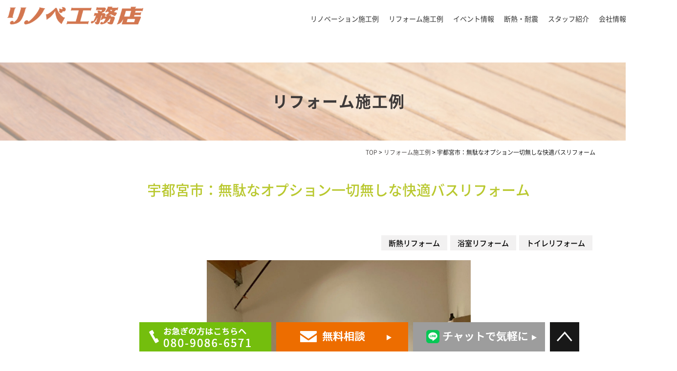

--- FILE ---
content_type: text/html; charset=UTF-8
request_url: https://www.ldk-2010.com/reform/973/
body_size: 14968
content:
<!DOCTYPE html>
<html lang="ja">
	<head>


		
		<meta charset="UTF-8">

								<title>宇都宮市:4人家族の使いやすさ重視お風呂リフォーム,コスパいい|市貝町でリノベーション・リフォームと空き家再生や移住ならLDK（工務店）へ</title>
						
<!-- Google tag (gtag.js) -->
<script async src="https://www.googletagmanager.com/gtag/js?id=G-E6PRP51M4D"></script>
<script>
  window.dataLayer = window.dataLayer || [];
  function gtag(){dataLayer.push(arguments);}
  gtag('js', new Date());

  gtag('config', 'G-E6PRP51M4D');
</script>		
<!-- Google tag (gtag.js) -->
<script async src="https://www.googletagmanager.com/gtag/js?id=UA-266366058-1"></script>
<script>
  window.dataLayer = window.dataLayer || [];
  function gtag(){dataLayer.push(arguments);}
  gtag('js', new Date());

  gtag('config', 'UA-266366058-1');
</script>

		<link rel="shortcut icon" href="https://www.ldk-2010.com/favicon.ico">
		<meta name="viewport" content="width=device-width" />
		<meta name="description" content="宇都宮市：無駄なオプション一切無しな快適バスリフォーム | 市貝町、真岡市、益子町、茂木町、宇都宮市にてリノベーションやリフォームでライフスタイルに合わせた暮らしをサポートいたします。リフォームはキッチン・浴室・トイレの水廻りリフォームも得意です。断熱リフォームや耐震改修、空き家再生や移住のご相談もLDK（工務店）で行っております。" />
		<meta name="keywords" content="" />

		<script src="https://www.ldk-2010.com/wp-content/themes/ldk/js/jquery-1.11.1.min.js" type="text/javascript"></script>

		<link href="https://fonts.googleapis.com/css?family=Lato" rel="stylesheet">
		<link rel="stylesheet" href="https://www.ldk-2010.com/wp-content/themes/ldk/style.css?2024066" media="screen,projection,print">
		<link rel="stylesheet" href="https://www.ldk-2010.com/wp-content/themes/ldk/sp.css?202406" media="screen and (max-width: 680px)">
		<link href="https://www.ldk-2010.com/wp-content/themes/ldk/css/font-awesome.min.css" rel="stylesheet">

				<script src="https://www.ldk-2010.com/wp-content/themes/ldk/js/jquery.bxslider.min.js"></script>
		<link rel="stylesheet" href="https://www.ldk-2010.com/wp-content/themes/ldk/js/jquery.bxslider.css"  media="screen,projection,print">
			

			<!-- TRETTIO -->

		
		<script src="https://www.ldk-2010.com/wp-content/themes/ldk/js/common.js"></script>

		<script>
			$(function () {
				$(window).scroll(function () {
					var scrollBottom =$('#topslider').outerHeight(true);
					if ($(this).scrollTop() > scrollBottom) {
						$('#headerL').addClass('fixed');
						$('#headerL').animate({"top": 0},500);
					} else {
						$('#headerL').removeClass('fixed');
					}
				});
			});
		</script>

			

		<script>
			$(function(){
				$(".has_child .wrap").click(function() {
					if ($(this).hasClass('menu-open')) {
						$(this).removeClass('menu-open');
						$(this).next('.child').slideUp();
					} else {
						$('.navi li span.menu-open').removeClass('menu-open');
						$('.navi .child').slideUp();
						$(this).addClass('menu-open');
						$(this).next('.child').slideDown();
					}
				});		

			});

			$(window).on('scroll', function () {
				if (window.matchMedia('(min-width:768px)').matches) {
					$('.child').slideUp();
					$('.navi .menu-open').removeClass('menu-open');
				}
			});		
		</script>		



		<meta name='robots' content='max-image-preview:large' />
<link rel="alternate" title="oEmbed (JSON)" type="application/json+oembed" href="https://www.ldk-2010.com/wp-json/oembed/1.0/embed?url=https%3A%2F%2Fwww.ldk-2010.com%2Freform%2F973%2F" />
<link rel="alternate" title="oEmbed (XML)" type="text/xml+oembed" href="https://www.ldk-2010.com/wp-json/oembed/1.0/embed?url=https%3A%2F%2Fwww.ldk-2010.com%2Freform%2F973%2F&#038;format=xml" />
<style id='wp-img-auto-sizes-contain-inline-css' type='text/css'>
img:is([sizes=auto i],[sizes^="auto," i]){contain-intrinsic-size:3000px 1500px}
/*# sourceURL=wp-img-auto-sizes-contain-inline-css */
</style>
<style id='wp-emoji-styles-inline-css' type='text/css'>

	img.wp-smiley, img.emoji {
		display: inline !important;
		border: none !important;
		box-shadow: none !important;
		height: 1em !important;
		width: 1em !important;
		margin: 0 0.07em !important;
		vertical-align: -0.1em !important;
		background: none !important;
		padding: 0 !important;
	}
/*# sourceURL=wp-emoji-styles-inline-css */
</style>
<style id='wp-block-library-inline-css' type='text/css'>
:root{--wp-block-synced-color:#7a00df;--wp-block-synced-color--rgb:122,0,223;--wp-bound-block-color:var(--wp-block-synced-color);--wp-editor-canvas-background:#ddd;--wp-admin-theme-color:#007cba;--wp-admin-theme-color--rgb:0,124,186;--wp-admin-theme-color-darker-10:#006ba1;--wp-admin-theme-color-darker-10--rgb:0,107,160.5;--wp-admin-theme-color-darker-20:#005a87;--wp-admin-theme-color-darker-20--rgb:0,90,135;--wp-admin-border-width-focus:2px}@media (min-resolution:192dpi){:root{--wp-admin-border-width-focus:1.5px}}.wp-element-button{cursor:pointer}:root .has-very-light-gray-background-color{background-color:#eee}:root .has-very-dark-gray-background-color{background-color:#313131}:root .has-very-light-gray-color{color:#eee}:root .has-very-dark-gray-color{color:#313131}:root .has-vivid-green-cyan-to-vivid-cyan-blue-gradient-background{background:linear-gradient(135deg,#00d084,#0693e3)}:root .has-purple-crush-gradient-background{background:linear-gradient(135deg,#34e2e4,#4721fb 50%,#ab1dfe)}:root .has-hazy-dawn-gradient-background{background:linear-gradient(135deg,#faaca8,#dad0ec)}:root .has-subdued-olive-gradient-background{background:linear-gradient(135deg,#fafae1,#67a671)}:root .has-atomic-cream-gradient-background{background:linear-gradient(135deg,#fdd79a,#004a59)}:root .has-nightshade-gradient-background{background:linear-gradient(135deg,#330968,#31cdcf)}:root .has-midnight-gradient-background{background:linear-gradient(135deg,#020381,#2874fc)}:root{--wp--preset--font-size--normal:16px;--wp--preset--font-size--huge:42px}.has-regular-font-size{font-size:1em}.has-larger-font-size{font-size:2.625em}.has-normal-font-size{font-size:var(--wp--preset--font-size--normal)}.has-huge-font-size{font-size:var(--wp--preset--font-size--huge)}.has-text-align-center{text-align:center}.has-text-align-left{text-align:left}.has-text-align-right{text-align:right}.has-fit-text{white-space:nowrap!important}#end-resizable-editor-section{display:none}.aligncenter{clear:both}.items-justified-left{justify-content:flex-start}.items-justified-center{justify-content:center}.items-justified-right{justify-content:flex-end}.items-justified-space-between{justify-content:space-between}.screen-reader-text{border:0;clip-path:inset(50%);height:1px;margin:-1px;overflow:hidden;padding:0;position:absolute;width:1px;word-wrap:normal!important}.screen-reader-text:focus{background-color:#ddd;clip-path:none;color:#444;display:block;font-size:1em;height:auto;left:5px;line-height:normal;padding:15px 23px 14px;text-decoration:none;top:5px;width:auto;z-index:100000}html :where(.has-border-color){border-style:solid}html :where([style*=border-top-color]){border-top-style:solid}html :where([style*=border-right-color]){border-right-style:solid}html :where([style*=border-bottom-color]){border-bottom-style:solid}html :where([style*=border-left-color]){border-left-style:solid}html :where([style*=border-width]){border-style:solid}html :where([style*=border-top-width]){border-top-style:solid}html :where([style*=border-right-width]){border-right-style:solid}html :where([style*=border-bottom-width]){border-bottom-style:solid}html :where([style*=border-left-width]){border-left-style:solid}html :where(img[class*=wp-image-]){height:auto;max-width:100%}:where(figure){margin:0 0 1em}html :where(.is-position-sticky){--wp-admin--admin-bar--position-offset:var(--wp-admin--admin-bar--height,0px)}@media screen and (max-width:600px){html :where(.is-position-sticky){--wp-admin--admin-bar--position-offset:0px}}

/*# sourceURL=wp-block-library-inline-css */
</style><style id='global-styles-inline-css' type='text/css'>
:root{--wp--preset--aspect-ratio--square: 1;--wp--preset--aspect-ratio--4-3: 4/3;--wp--preset--aspect-ratio--3-4: 3/4;--wp--preset--aspect-ratio--3-2: 3/2;--wp--preset--aspect-ratio--2-3: 2/3;--wp--preset--aspect-ratio--16-9: 16/9;--wp--preset--aspect-ratio--9-16: 9/16;--wp--preset--color--black: #000000;--wp--preset--color--cyan-bluish-gray: #abb8c3;--wp--preset--color--white: #ffffff;--wp--preset--color--pale-pink: #f78da7;--wp--preset--color--vivid-red: #cf2e2e;--wp--preset--color--luminous-vivid-orange: #ff6900;--wp--preset--color--luminous-vivid-amber: #fcb900;--wp--preset--color--light-green-cyan: #7bdcb5;--wp--preset--color--vivid-green-cyan: #00d084;--wp--preset--color--pale-cyan-blue: #8ed1fc;--wp--preset--color--vivid-cyan-blue: #0693e3;--wp--preset--color--vivid-purple: #9b51e0;--wp--preset--gradient--vivid-cyan-blue-to-vivid-purple: linear-gradient(135deg,rgb(6,147,227) 0%,rgb(155,81,224) 100%);--wp--preset--gradient--light-green-cyan-to-vivid-green-cyan: linear-gradient(135deg,rgb(122,220,180) 0%,rgb(0,208,130) 100%);--wp--preset--gradient--luminous-vivid-amber-to-luminous-vivid-orange: linear-gradient(135deg,rgb(252,185,0) 0%,rgb(255,105,0) 100%);--wp--preset--gradient--luminous-vivid-orange-to-vivid-red: linear-gradient(135deg,rgb(255,105,0) 0%,rgb(207,46,46) 100%);--wp--preset--gradient--very-light-gray-to-cyan-bluish-gray: linear-gradient(135deg,rgb(238,238,238) 0%,rgb(169,184,195) 100%);--wp--preset--gradient--cool-to-warm-spectrum: linear-gradient(135deg,rgb(74,234,220) 0%,rgb(151,120,209) 20%,rgb(207,42,186) 40%,rgb(238,44,130) 60%,rgb(251,105,98) 80%,rgb(254,248,76) 100%);--wp--preset--gradient--blush-light-purple: linear-gradient(135deg,rgb(255,206,236) 0%,rgb(152,150,240) 100%);--wp--preset--gradient--blush-bordeaux: linear-gradient(135deg,rgb(254,205,165) 0%,rgb(254,45,45) 50%,rgb(107,0,62) 100%);--wp--preset--gradient--luminous-dusk: linear-gradient(135deg,rgb(255,203,112) 0%,rgb(199,81,192) 50%,rgb(65,88,208) 100%);--wp--preset--gradient--pale-ocean: linear-gradient(135deg,rgb(255,245,203) 0%,rgb(182,227,212) 50%,rgb(51,167,181) 100%);--wp--preset--gradient--electric-grass: linear-gradient(135deg,rgb(202,248,128) 0%,rgb(113,206,126) 100%);--wp--preset--gradient--midnight: linear-gradient(135deg,rgb(2,3,129) 0%,rgb(40,116,252) 100%);--wp--preset--font-size--small: 13px;--wp--preset--font-size--medium: 20px;--wp--preset--font-size--large: 36px;--wp--preset--font-size--x-large: 42px;--wp--preset--spacing--20: 0.44rem;--wp--preset--spacing--30: 0.67rem;--wp--preset--spacing--40: 1rem;--wp--preset--spacing--50: 1.5rem;--wp--preset--spacing--60: 2.25rem;--wp--preset--spacing--70: 3.38rem;--wp--preset--spacing--80: 5.06rem;--wp--preset--shadow--natural: 6px 6px 9px rgba(0, 0, 0, 0.2);--wp--preset--shadow--deep: 12px 12px 50px rgba(0, 0, 0, 0.4);--wp--preset--shadow--sharp: 6px 6px 0px rgba(0, 0, 0, 0.2);--wp--preset--shadow--outlined: 6px 6px 0px -3px rgb(255, 255, 255), 6px 6px rgb(0, 0, 0);--wp--preset--shadow--crisp: 6px 6px 0px rgb(0, 0, 0);}:where(.is-layout-flex){gap: 0.5em;}:where(.is-layout-grid){gap: 0.5em;}body .is-layout-flex{display: flex;}.is-layout-flex{flex-wrap: wrap;align-items: center;}.is-layout-flex > :is(*, div){margin: 0;}body .is-layout-grid{display: grid;}.is-layout-grid > :is(*, div){margin: 0;}:where(.wp-block-columns.is-layout-flex){gap: 2em;}:where(.wp-block-columns.is-layout-grid){gap: 2em;}:where(.wp-block-post-template.is-layout-flex){gap: 1.25em;}:where(.wp-block-post-template.is-layout-grid){gap: 1.25em;}.has-black-color{color: var(--wp--preset--color--black) !important;}.has-cyan-bluish-gray-color{color: var(--wp--preset--color--cyan-bluish-gray) !important;}.has-white-color{color: var(--wp--preset--color--white) !important;}.has-pale-pink-color{color: var(--wp--preset--color--pale-pink) !important;}.has-vivid-red-color{color: var(--wp--preset--color--vivid-red) !important;}.has-luminous-vivid-orange-color{color: var(--wp--preset--color--luminous-vivid-orange) !important;}.has-luminous-vivid-amber-color{color: var(--wp--preset--color--luminous-vivid-amber) !important;}.has-light-green-cyan-color{color: var(--wp--preset--color--light-green-cyan) !important;}.has-vivid-green-cyan-color{color: var(--wp--preset--color--vivid-green-cyan) !important;}.has-pale-cyan-blue-color{color: var(--wp--preset--color--pale-cyan-blue) !important;}.has-vivid-cyan-blue-color{color: var(--wp--preset--color--vivid-cyan-blue) !important;}.has-vivid-purple-color{color: var(--wp--preset--color--vivid-purple) !important;}.has-black-background-color{background-color: var(--wp--preset--color--black) !important;}.has-cyan-bluish-gray-background-color{background-color: var(--wp--preset--color--cyan-bluish-gray) !important;}.has-white-background-color{background-color: var(--wp--preset--color--white) !important;}.has-pale-pink-background-color{background-color: var(--wp--preset--color--pale-pink) !important;}.has-vivid-red-background-color{background-color: var(--wp--preset--color--vivid-red) !important;}.has-luminous-vivid-orange-background-color{background-color: var(--wp--preset--color--luminous-vivid-orange) !important;}.has-luminous-vivid-amber-background-color{background-color: var(--wp--preset--color--luminous-vivid-amber) !important;}.has-light-green-cyan-background-color{background-color: var(--wp--preset--color--light-green-cyan) !important;}.has-vivid-green-cyan-background-color{background-color: var(--wp--preset--color--vivid-green-cyan) !important;}.has-pale-cyan-blue-background-color{background-color: var(--wp--preset--color--pale-cyan-blue) !important;}.has-vivid-cyan-blue-background-color{background-color: var(--wp--preset--color--vivid-cyan-blue) !important;}.has-vivid-purple-background-color{background-color: var(--wp--preset--color--vivid-purple) !important;}.has-black-border-color{border-color: var(--wp--preset--color--black) !important;}.has-cyan-bluish-gray-border-color{border-color: var(--wp--preset--color--cyan-bluish-gray) !important;}.has-white-border-color{border-color: var(--wp--preset--color--white) !important;}.has-pale-pink-border-color{border-color: var(--wp--preset--color--pale-pink) !important;}.has-vivid-red-border-color{border-color: var(--wp--preset--color--vivid-red) !important;}.has-luminous-vivid-orange-border-color{border-color: var(--wp--preset--color--luminous-vivid-orange) !important;}.has-luminous-vivid-amber-border-color{border-color: var(--wp--preset--color--luminous-vivid-amber) !important;}.has-light-green-cyan-border-color{border-color: var(--wp--preset--color--light-green-cyan) !important;}.has-vivid-green-cyan-border-color{border-color: var(--wp--preset--color--vivid-green-cyan) !important;}.has-pale-cyan-blue-border-color{border-color: var(--wp--preset--color--pale-cyan-blue) !important;}.has-vivid-cyan-blue-border-color{border-color: var(--wp--preset--color--vivid-cyan-blue) !important;}.has-vivid-purple-border-color{border-color: var(--wp--preset--color--vivid-purple) !important;}.has-vivid-cyan-blue-to-vivid-purple-gradient-background{background: var(--wp--preset--gradient--vivid-cyan-blue-to-vivid-purple) !important;}.has-light-green-cyan-to-vivid-green-cyan-gradient-background{background: var(--wp--preset--gradient--light-green-cyan-to-vivid-green-cyan) !important;}.has-luminous-vivid-amber-to-luminous-vivid-orange-gradient-background{background: var(--wp--preset--gradient--luminous-vivid-amber-to-luminous-vivid-orange) !important;}.has-luminous-vivid-orange-to-vivid-red-gradient-background{background: var(--wp--preset--gradient--luminous-vivid-orange-to-vivid-red) !important;}.has-very-light-gray-to-cyan-bluish-gray-gradient-background{background: var(--wp--preset--gradient--very-light-gray-to-cyan-bluish-gray) !important;}.has-cool-to-warm-spectrum-gradient-background{background: var(--wp--preset--gradient--cool-to-warm-spectrum) !important;}.has-blush-light-purple-gradient-background{background: var(--wp--preset--gradient--blush-light-purple) !important;}.has-blush-bordeaux-gradient-background{background: var(--wp--preset--gradient--blush-bordeaux) !important;}.has-luminous-dusk-gradient-background{background: var(--wp--preset--gradient--luminous-dusk) !important;}.has-pale-ocean-gradient-background{background: var(--wp--preset--gradient--pale-ocean) !important;}.has-electric-grass-gradient-background{background: var(--wp--preset--gradient--electric-grass) !important;}.has-midnight-gradient-background{background: var(--wp--preset--gradient--midnight) !important;}.has-small-font-size{font-size: var(--wp--preset--font-size--small) !important;}.has-medium-font-size{font-size: var(--wp--preset--font-size--medium) !important;}.has-large-font-size{font-size: var(--wp--preset--font-size--large) !important;}.has-x-large-font-size{font-size: var(--wp--preset--font-size--x-large) !important;}
/*# sourceURL=global-styles-inline-css */
</style>

<style id='classic-theme-styles-inline-css' type='text/css'>
/*! This file is auto-generated */
.wp-block-button__link{color:#fff;background-color:#32373c;border-radius:9999px;box-shadow:none;text-decoration:none;padding:calc(.667em + 2px) calc(1.333em + 2px);font-size:1.125em}.wp-block-file__button{background:#32373c;color:#fff;text-decoration:none}
/*# sourceURL=/wp-includes/css/classic-themes.min.css */
</style>
<link rel='stylesheet' id='contact-form-7-css' href='https://www.ldk-2010.com/wp-content/plugins/contact-form-7/includes/css/styles.css?ver=5.7.6' type='text/css' media='all' />
<link rel='stylesheet' id='fancybox-css' href='https://www.ldk-2010.com/wp-content/plugins/easy-fancybox/fancybox/1.3.28/jquery.fancybox.min.css?ver=6.9' type='text/css' media='screen' />
<style id='fancybox-inline-css' type='text/css'>
.fancybox-hidden{display:none}#fancybox-content .fancybox-hidden,#fancybox-tmp .fancybox-hidden{display:revert}
/*# sourceURL=fancybox-inline-css */
</style>
<link rel='stylesheet' id='jquery-ui-smoothness-css' href='https://www.ldk-2010.com/wp-content/plugins/contact-form-7/includes/js/jquery-ui/themes/smoothness/jquery-ui.min.css?ver=1.12.1' type='text/css' media='screen' />
<script type="text/javascript" src="https://www.ldk-2010.com/wp-includes/js/jquery/jquery.min.js?ver=3.7.1" id="jquery-core-js"></script>
<script type="text/javascript" src="https://www.ldk-2010.com/wp-includes/js/jquery/jquery-migrate.min.js?ver=3.4.1" id="jquery-migrate-js"></script>
<link rel="https://api.w.org/" href="https://www.ldk-2010.com/wp-json/" /><link rel="alternate" title="JSON" type="application/json" href="https://www.ldk-2010.com/wp-json/wp/v2/reform/973" /><link rel="EditURI" type="application/rsd+xml" title="RSD" href="https://www.ldk-2010.com/xmlrpc.php?rsd" />
<meta name="generator" content="WordPress 6.9" />
<link rel="canonical" href="https://www.ldk-2010.com/reform/973/" />
<link rel='shortlink' href='https://www.ldk-2010.com/?p=973' />
<noscript><style>.lazyload[data-src]{display:none !important;}</style></noscript><style>.lazyload{background-image:none !important;}.lazyload:before{background-image:none !important;}</style><link rel="icon" href="/wp-content/uploads/cropped-favicon-32x32.png" sizes="32x32" />
<link rel="icon" href="/wp-content/uploads/cropped-favicon-192x192.png" sizes="192x192" />
<link rel="apple-touch-icon" href="/wp-content/uploads/cropped-favicon-180x180.png" />
<meta name="msapplication-TileImage" content="/wp-content/uploads/cropped-favicon-270x270.png" />

	</head>
	
	<body class="wp-singular reform-template-default single single-reform postid-973 wp-theme-ldk" id="container" style="background: #fff;">
<script data-cfasync="false" data-no-defer="1">var ewww_webp_supported=false;</script>	
			
		<header>
			<div id="headerL">
				<div id="header" class="clearfix">
					<img id="sp_menu_btn" class="sp lazyload" src="[data-uri]" data-src="/images/sp_menu_btn.png" decoding="async" /><noscript><img id="sp_menu_btn" class="sp" src="/images/sp_menu_btn.png" data-eio="l" /></noscript>
					<div id="logo"><a href="https://www.ldk-2010.com"><img src="[data-uri]" alt="リノベ工務店" data-src="/images/renova-logo1.png" decoding="async" class="lazyload" /><noscript><img src="/images/renova-logo1.png" alt="リノベ工務店" data-eio="l" /></noscript></a></div>
					<div id="gnavi">
						<div class="menu navi">
							<ul>
								<li><a href="https://www.ldk-2010.com/renovation/">リノベーション施工例</a></li>
								<li><a href="https://www.ldk-2010.com/reform/">リフォーム施工例</a></li>
								<li><a href="https://www.ldk-2010.com/event/">イベント情報</a></li>
								<li><a href="https://www.ldk-2010.com/concept/">断熱・耐震</a></li>
								<li><a href="https://www.ldk-2010.com/staff/">スタッフ紹介</a></li>
								<li><a href="https://www.ldk-2010.com/company/">会社情報</a></li>
								<li class="sns01"><a href="https://line.me/R/ti/p/@ldk2010?from=page&searchId=ldk2010" target="_blank"><img src="[data-uri]" alt="LINE" data-src="/images/LINE_icon.png" decoding="async" class="lazyload"><noscript><img src="/images/LINE_icon.png" alt="LINE" data-eio="l"></noscript></a></li>	
								<li class="sns02"><a href="https://www.instagram.com/r123ldk/?igshid=YmMyMTA2M2Y%3D" target="_blank"><img src="[data-uri]" alt="インスタグラム" data-src="/images/Instagram_icon.png" decoding="async" class="lazyload"><noscript><img src="/images/Instagram_icon.png" alt="インスタグラム" data-eio="l"></noscript></a></li>	
							</ul>
						</div><!-- /navi -->
					</div>
				</div>
			</div>
		</header>
		<br /><br />

<div class="container bg-contentw">
<div class="mB lazyload" style="background: no-repeat top center #fff;" data-back="/images/reform-bg.jpg"><div class="wrapper">リフォーム施工例</div></div>

<div id="maincon" class="clearfix">
	<div class="kizi">
	<div class="wrapper clearfix">
		<div class="clearfix">
			<div class="breadcrumbs">
				<!-- Breadcrumb NavXT 7.2.0 -->
<span property="itemListElement" typeof="ListItem"><a property="item" typeof="WebPage" title="Go to 市貝町でリノベーション・リフォームと空き家再生や移住ならLDK（工務店）へ." href="https://www.ldk-2010.com" class="home" ><span property="name">TOP</span></a><meta property="position" content="1"></span> &gt; <span property="itemListElement" typeof="ListItem"><a property="item" typeof="WebPage" title="リフォーム施工例へ移動する" href="https://www.ldk-2010.com/reform/" class="archive post-reform-archive" ><span property="name">リフォーム施工例</span></a><meta property="position" content="2"></span> &gt; <span property="itemListElement" typeof="ListItem"><span property="name" class="post post-reform current-item">宇都宮市：無駄なオプション一切無しな快適バスリフォーム</span><meta property="url" content="https://www.ldk-2010.com/reform/973/"><meta property="position" content="3"></span>			</div>	
		</div>	

	<h1 class="kizittlsekour"><span>宇都宮市：無駄なオプション一切無しな快適バスリフォーム</span></h1>

<style>
.photos {
	margin-top: 20px;
}

.photos:after {
	clear: both;
	content: "";
	display: block;
}

.photos li:after {
	clear: both;
	content: "";
	display: block;
	margin-bottom: 20px;
}

.photos .part span {
	display: inline-block;
    margin-top: 10px;
    margin-bottom: 14px;
    line-height: 1em;
    padding: 0px 10px 0px 10px;
    font-size: 20px;
    /* font-weight: 450; */
    color: #000;
}

.photos li .halfright,
.photos li .halfleft { max-width: 48.5%; vertical-align: top; display: inline-block; }
.photos li .halfleft { padding-right: 2%; }
.photos li img.halfright { float: right; }

.photos li img.halfleft.before { width: 300px;}
.photos li img.beforeafter-yaji { width: 100px; padding-left: 30px; margin-top: 100px; }

.photos li .table {
	display: table;
	vertical-align: top;
	width: 100%;
	margin-bottom: 10px;
}
.photos li .alignleft { margin-right: 1% }
.photos li .alignright { margin-left: 1%; }


.photos .workdimg td:first-child {
	padding-right: 1.5%;
	width: 48.5%;
	vertical-align: top;
}

.photos .workdimg td:last-child {
	padding-left: 1.5%;
	width: 48.5%;
    vertical-align: top;
}
	
@media screen and (max-width: 767px) {
		.photos li .halfright, .photos li .halfleft { display: block; width: auto; max-width: 100%; margin: 0px auto 10px; padding: 0px!important; float: none!important; }
		#workDedail { margin-left: 0px; margin-right: 0px; }
		.imageMain { max-height: 100%;}
		.photos .part span { line-height: 1.5em; margin-top: 0px; margin-bottom: 10px; }
		
		.photos li .beforeafter div.halfleft { display: block; width: auto; max-width: 70%; margin: 0px; }
		.photos li .beforeafter div.halfright { display: block; width: auto; max-width: 100%; margin: 0px; }
		.photos li img.beforeafter-yaji { transform: rotateZ( 90deg ); width: 50px; display: initial; margin-top: 0px;　}
		.photos li .halfleft .item02 { position: relative; top: 0px; }
		.photos .midashir { font-size: 16px; padding: 1em; }
	.photos li .table { text-align: center;}
	
	}
</style>		
		
									
			<div id="workDedail" class="post-973 reform type-reform status-publish hentry rcase-22 rcase-bath rcase-toilet">


								
				<div class="clearfix">
                <div class="clearfix"><div class="tags mb20"><span>断熱リフォーム</span><span>浴室リフォーム</span><span>トイレリフォーム</span></div></div>				</div>
				
														<div class="mb30 aligncenter">
													<img class="imageMain lazyload" src="[data-uri]" alt="宇都宮市：無駄なオプション一切無しな快適バスリフォーム" title="宇都宮市：無駄なオプション一切無しな快適バスリフォーム" data-src="/wp-content/uploads/706C691E-4FCA-4C82-84B2-723565753ACF.jpeg" decoding="async" /><noscript><img class="imageMain" src="/wp-content/uploads/706C691E-4FCA-4C82-84B2-723565753ACF.jpeg" alt="宇都宮市：無駄なオプション一切無しな快適バスリフォーム" title="宇都宮市：無駄なオプション一切無しな快適バスリフォーム" data-eio="l" /></noscript>
																	</div>
													
										<h3 class="midashi-d">お客様のご要望</h3>
					<p class="PTBRT10 mb20">・脚が伸ばせる浴槽にしたい。<br />
・浴室と脱衣室が寒いのがつらい<br />
・脱衣室とトイレが暗い<br />
・シンプルでコスパ良く仕上げてもらいたい</p>
									

									
										<h3 class="midashi-d">提案ポイント</h3>
					<p class="PTBRT10 mb20">アクセントパネルや窓設置など必須ではないオプションは全てはずし、断熱と排水設備に重点を置くことによって映えないけどとにかく快適で使い勝手の良い浴室にリフォームすることを提案しました。</p>
									

										<h3 class="midashi-d">お客様の声</h3>
					<p class="PTBRT10 mb20">奥さま<br />
「仕事の丁寧さと速さは存じてましたのでそれ前提として、商品提案が本当に素晴らしかったです。TOTOのショールームに同行することが出来なかったのでビデオ通話しながら担当の方と話をすすめてくださったのですが、石川さんは私たちの要望を上手に担当さんに伝えて下さり無駄な買い物をせずに想像以上の浴室を完成させてくれました。<br />
脚がのばせる浴槽が嬉しくて、つい長湯をしてしまいますが嬉しい誤算です♪ありがとうございました！」<br />
<br />
ご主人<br />
「お風呂洗いは僕の担当なのですが、ユニットバスになったことで掃除がとても楽になりました。<br />
住環境から排水設備を改良整備して下さったことで水はけもよくなり、虫の発生も減ったように感じます。<br />
これからもずっとよろしくお願いいたします。」</p>
					
				
<!-- インタビュー -->
<div class="photos">
</div>
<!-- 部位 -->
				

					<div class="photos">
										<ul class="galleryList">
					
					<li class="mb40">
					
												<div class="part"><span>お風呂リフォーム</span></div>
											
						
																	<div class = "clearfix table">
													<a href="/wp-content/uploads/05CEAB58-D7CA-4568-AEFA-150778C22BFE-768x1024.jpeg" target="_blank" rel="lightbox"><img src="[data-uri]" alt="" title="" class="before halfleft lazyload" data-src="/wp-content/uploads/05CEAB58-D7CA-4568-AEFA-150778C22BFE-768x1024.jpeg" decoding="async" /><noscript><img src="/wp-content/uploads/05CEAB58-D7CA-4568-AEFA-150778C22BFE-768x1024.jpeg" alt="" title="" class="before halfleft" data-eio="l" /></noscript></a>
																			<img src="[data-uri]" class="beforeafter-yaji lazyload" alt="リフォーム前後" data-src="/images/yaji-before-after.png" decoding="async" /><noscript><img src="/images/yaji-before-after.png" class="beforeafter-yaji" alt="リフォーム前後" data-eio="l" /></noscript>
																			<a href="/wp-content/uploads/14DA7599-B807-42AD-B624-6886D5DD9C6D-768x1024.jpeg" target="_blank" rel="lightbox"><img src="[data-uri]" alt="" title="" class="halfright lazyload" data-src="/wp-content/uploads/14DA7599-B807-42AD-B624-6886D5DD9C6D-768x1024.jpeg" decoding="async" /><noscript><img src="/wp-content/uploads/14DA7599-B807-42AD-B624-6886D5DD9C6D-768x1024.jpeg" alt="" title="" class="halfright" data-eio="l" /></noscript></a>
												</div>
												
										</li>
					
					<li class="mb40">
					
											
						
																	<div class = "clearfix table">
													<a href="/wp-content/uploads/C8C85014-FE83-4FD6-AEA8-F5474E010B40-768x1024.jpeg" target="_blank" rel="lightbox"><img src="[data-uri]" alt="" title="" class="before halfleft lazyload" data-src="/wp-content/uploads/C8C85014-FE83-4FD6-AEA8-F5474E010B40-768x1024.jpeg" decoding="async" /><noscript><img src="/wp-content/uploads/C8C85014-FE83-4FD6-AEA8-F5474E010B40-768x1024.jpeg" alt="" title="" class="before halfleft" data-eio="l" /></noscript></a>
																			<img src="[data-uri]" class="beforeafter-yaji lazyload" alt="リフォーム前後" data-src="/images/yaji-before-after.png" decoding="async" /><noscript><img src="/images/yaji-before-after.png" class="beforeafter-yaji" alt="リフォーム前後" data-eio="l" /></noscript>
																			<a href="/wp-content/uploads/096B24FC-5964-46BD-B22D-C7E0DCF4DE22-768x1024.jpeg" target="_blank" rel="lightbox"><img src="[data-uri]" alt="" title="" class="halfright lazyload" data-src="/wp-content/uploads/096B24FC-5964-46BD-B22D-C7E0DCF4DE22-768x1024.jpeg" decoding="async" /><noscript><img src="/wp-content/uploads/096B24FC-5964-46BD-B22D-C7E0DCF4DE22-768x1024.jpeg" alt="" title="" class="halfright" data-eio="l" /></noscript></a>
												</div>
												
										</li>
										</ul>
										</div>

									<h3 class="midashi-d">施工概要</h3>
					<div class="mb30 bukendata reformdata clearfix">

												<dl>
							<dt>所在地</dt>
							<dd>栃木県宇都宮市							</dd>
						</dl>
																		<dl>
							<dt>家族構成</dt>
							<dd>夫婦、子ども2人(未就学児)夏には5人家族に！							</dd>
						</dl>
						
												<dl>
							<dt>リフォーム箇所</dt>
							<dd>浴室、脱衣室、トイレ							</dd>
						</dl>
						
												<dl>
							<dt>築年数</dt>
							<dd>35年							</dd>
						</dl>
												
						

						
												
							
						
							
						
								
						
								
												
					</div>
				

				<div class="work_wrap pb50"><p>元々別だった、お風呂・脱衣室・トイレを一つの空間にすることによって浴室の面積を広くすることが出来ました。</p>
<p>脚を伸ばして入ることができなかった古いタイプの浴槽がストレスだった奥さまが「脚が伸ばせるー！」と喜んでくださいました♪</p>
<p>これからもご家族みなさんで、仲良くお風呂タイム楽しんでくださいね！</p>
</div>
				<div class="clearfix">
				<div class="aligncenter pb60"><a href="/toi" class="morebottun_r">お問い合わせはこちら</a></div>
				</div>


            
 

<div class="kanren mb50 mt20">
<div class="kanrenttl mb20">関連施工事例</div>
<ul class="list clearfix">
	
<li><div><a href="https://www.ldk-2010.com/reform/1452/"><span><img src="[data-uri]" alt="下野市：雨戸で冷たい外気をシャットアウト"  title="下野市：雨戸で冷たい外気をシャットアウト" data-src="/wp-content/uploads/5C8788C5-22D4-41BC-A94B-432CB996D8CB-150x150.jpeg" decoding="async" class="lazyload" /><noscript><img src="/wp-content/uploads/5C8788C5-22D4-41BC-A94B-432CB996D8CB-150x150.jpeg" alt="下野市：雨戸で冷たい外気をシャットアウト"  title="下野市：雨戸で冷たい外気をシャットアウト" data-eio="l" /></noscript></span><h3>下野市：雨戸で冷たい外気をシャットアウト</h3></a></div></li>
	
<li><div><a href="https://www.ldk-2010.com/reform/1443/"><span><img src="[data-uri]" alt="宇都宮市：食器洗いをラクにするコップ洗浄機"  title="宇都宮市：食器洗いをラクにするコップ洗浄機" data-src="/wp-content/uploads/92EAD022-6776-4029-8627-9305C52F5B87-150x150.jpeg" decoding="async" class="lazyload" /><noscript><img src="/wp-content/uploads/92EAD022-6776-4029-8627-9305C52F5B87-150x150.jpeg" alt="宇都宮市：食器洗いをラクにするコップ洗浄機"  title="宇都宮市：食器洗いをラクにするコップ洗浄機" data-eio="l" /></noscript></span><h3>宇都宮市：食器洗いをラクにするコップ洗浄機</h3></a></div></li>
	
<li><div><a href="https://www.ldk-2010.com/reform/1321/"><span><img src="[data-uri]" alt="市貝町：子どもの成長にあわせてお庭を変える！N様邸 ウッドデッキ"  title="市貝町：子どもの成長にあわせてお庭を変える！N様邸 ウッドデッキ" data-src="/wp-content/uploads/6C90AD81-8EB4-42CE-BA1F-ED440F004C7A-150x150.jpeg" decoding="async" class="lazyload" /><noscript><img src="/wp-content/uploads/6C90AD81-8EB4-42CE-BA1F-ED440F004C7A-150x150.jpeg" alt="市貝町：子どもの成長にあわせてお庭を変える！N様邸 ウッドデッキ"  title="市貝町：子どもの成長にあわせてお庭を変える！N様邸 ウッドデッキ" data-eio="l" /></noscript></span><h3>市貝町：子どもの成長にあわせてお庭を変える！N様邸 ウッドデッキ</h3></a></div></li>
	
<li><div><a href="https://www.ldk-2010.com/reform/1320/"><span><img src="[data-uri]" alt="真岡市：便利な自動手洗い器へリフォーム"  title="真岡市：便利な自動手洗い器へリフォーム" data-src="/wp-content/uploads/C7ACBDDE-F52A-43EE-A729-35398D78DFFC-150x150.jpeg" decoding="async" class="lazyload" /><noscript><img src="/wp-content/uploads/C7ACBDDE-F52A-43EE-A729-35398D78DFFC-150x150.jpeg" alt="真岡市：便利な自動手洗い器へリフォーム"  title="真岡市：便利な自動手洗い器へリフォーム" data-eio="l" /></noscript></span><h3>真岡市：便利な自動手洗い器へリフォーム</h3></a></div></li>
	
<li><div><a href="https://www.ldk-2010.com/reform/1122/"><span><img src="[data-uri]" alt="真岡市：水捌けを良くするための外構リフォーム"  title="真岡市：水捌けを良くするための外構リフォーム" data-src="/wp-content/uploads/58C63DFE-1255-4525-B560-FB9D413E23C5-150x150.jpeg" decoding="async" class="lazyload" /><noscript><img src="/wp-content/uploads/58C63DFE-1255-4525-B560-FB9D413E23C5-150x150.jpeg" alt="真岡市：水捌けを良くするための外構リフォーム"  title="真岡市：水捌けを良くするための外構リフォーム" data-eio="l" /></noscript></span><h3>真岡市：水捌けを良くするための外構リフォーム</h3></a></div></li>
	
<li><div><a href="https://www.ldk-2010.com/reform/823/"><span><img src="[data-uri]" alt="真岡市：タイルのお風呂からユニットバスへ"  title="真岡市：タイルのお風呂からユニットバスへ" data-src="/wp-content/uploads/85A6D541-4117-47C3-8547-26EE15460A1B-150x150.jpeg" decoding="async" class="lazyload" /><noscript><img src="/wp-content/uploads/85A6D541-4117-47C3-8547-26EE15460A1B-150x150.jpeg" alt="真岡市：タイルのお風呂からユニットバスへ"  title="真岡市：タイルのお風呂からユニットバスへ" data-eio="l" /></noscript></span><h3>真岡市：タイルのお風呂からユニットバスへ</h3></a></div></li>
</ul>
</div>
 

	</div>


		<div class="kanrenttl mb20">その他リフォーム事例</div>				
		<div class="clearfix">
			<ul class="worktags">
				<li><a href="https://www.ldk-2010.com/rcase/%e5%a4%96%e6%a7%8b%e3%83%aa%e3%83%95%e3%82%a9%e3%83%bc%e3%83%a0/">外構リフォーム</a></li><li><a href="https://www.ldk-2010.com/rcase/%e8%80%90%e9%9c%87%e8%a3%9c%e5%bc%b7%e3%83%aa%e3%83%95%e3%82%a9%e3%83%bc%e3%83%a0/">耐震補強リフォーム</a></li><li><a href="https://www.ldk-2010.com/rcase/%e6%96%ad%e7%86%b1%e3%83%aa%e3%83%95%e3%82%a9%e3%83%bc%e3%83%a0/">断熱リフォーム</a></li><li><a href="https://www.ldk-2010.com/rcase/bath/">浴室リフォーム</a></li><li><a href="https://www.ldk-2010.com/rcase/kitchen/">キッチンリフォーム</a></li><li><a href="https://www.ldk-2010.com/rcase/toilet/">トイレリフォーム</a></li>			</ul>		
		</div>
		
	</div>
<!-- /kizi -->

</div>
<!-- /maincon -->

</div> <!-- /wrapper -->
</div> <!-- /container -->


<!-- footer -->
<footer>
	<div id="footer04">		
		<div class="wrapper clearfix">
			<div class="fcom">			
				<div class="flogo"><a href="https://www.ldk-2010.com"><img src="[data-uri]"  alt="株式会社LDK" data-src="/images/logo_header.png" decoding="async" class="lazyload" /><noscript><img src="/images/logo_header.png"  alt="株式会社LDK" data-eio="l" /></noscript></a></div>				
				<div class="addr">
										<div class="sns alignright mt30"><a href="https://line.me/R/ti/p/@ldk2010?from=page&searchId=ldk2010" target="_blank"><img src="[data-uri]" alt="LINE" data-src="/images/LINE_icon.png" decoding="async" class="lazyload"><noscript><img src="/images/LINE_icon.png" alt="LINE" data-eio="l"></noscript></a>&nbsp;&nbsp;&nbsp;&nbsp;
						<a href="https://www.instagram.com/r123ldk/?igshid=YmMyMTA2M2Y%3D" target="_blank"><img src="[data-uri]" alt="インスタグラム" data-src="/images/Instagram_icon.png" decoding="async" class="lazyload"><noscript><img src="/images/Instagram_icon.png" alt="インスタグラム" data-eio="l"></noscript></a></div>
										<div>株式会社LDK<br/>
					〒321-3426 栃木県芳賀郡市貝町赤羽2695-1</div>
					<h1 class="">芳賀郡市貝町・真岡市・益子町・茂木町・宇都宮市のリノベーション・リフォームと空き家再生や移住はLDK（工務店）</h1>
				</div>
									
			</div>
		</div>
	</div>

	<section id="footer02" class="clearfix">
		<div class="wrapper clearfix">
			<div class="box1">
				<ul class="footer_navi01">
					<li><a href="https://www.ldk-2010.com/concept/con01/">断熱リフォーム</a></li>
					<li><a href="https://www.ldk-2010.com/concept/con02/">耐震改修</a></li>
									</ul>
				<ul class="footer_navi02">
										<li><a href="https://www.ldk-2010.com/renovation/">リノベーション施工例</a></li>
					<li><a href="https://www.ldk-2010.com/reform/">リフォーム施工例</a></li>
					<li><a href="https://www.ldk-2010.com/event/">イベント情報</a></li>
									</ul>
				<ul class="footer_navi03">
										<li><a href="https://www.ldk-2010.com/company/">会社情報</a></li>
					<li><a href="https://www.ldk-2010.com/company/#access">アクセス</a></li>
					<li><a href="https://www.ldk-2010.com/staff/">スタッフ紹介</a></li>
					<li><a href="https://www.ldk-2010.com/privacy-policy/">個人情報保護方針</a></li>
									</ul>
				<ul class="footer_navi03">
										<li><a href="https://www.ldk-2010.com/category/blog/">スタッフブログ</a></li>
					<li><a href="https://www.ldk-2010.com/toi/">お問い合わせ</a></li>
				</ul>
			</div>
		</div>

	</section><!-- END footer02 -->
	<section id="footer03" class="clearfix">
		<div class="wrapper">			
		<small>Copyright© LDK Co., Ltd. All Rights Reserved.</small>
		</div>
	</section><!-- END footer03 -->


				<div id="footer_fixed_pc">
			<div class="fbtn">
				<span class="ftel"><img src="[data-uri]" alt="080-9086-6571" data-src="/images/bn-tel.png" decoding="async" class="lazyload" /><noscript><img src="/images/bn-tel.png" alt="080-9086-6571" data-eio="l" /></noscript></span>
				<a href="https://www.ldk-2010.com/toi/" class="item02"><img src="[data-uri]" alt="無料相談"  data-src="/images/bn-toi.png" decoding="async" class="lazyload"><noscript><img src="/images/bn-toi.png" alt="無料相談"  data-eio="l"></noscript></a>
				<a href="https://line.me/R/ti/p/@ldk2010?from=page&searchId=ldk2010" target="_blank"><img src="[data-uri]" alt="LINE"  data-src="/images/bn-line.png" decoding="async" class="lazyload"><noscript><img src="/images/bn-line.png" alt="LINE"  data-eio="l"></noscript></a>
				<a href="#" id="ft_top"><img src="[data-uri]" alt="gotop" data-src="/images/page-top.png" decoding="async" class="lazyload" /><noscript><img src="/images/page-top.png" alt="gotop" data-eio="l" /></noscript></a>
			</div>
		</div>
			
		

	
	<script type="text/javascript">
		$(function(){
			$('a[href^="#"]').click(function(){
				var speed = 500;
				var href= $(this).attr("href");
				var target = $(href == "#" || href == "" ? 'html' : href);
				var position = target.offset().top;
				$("html, body").animate({scrollTop:position}, speed, "swing");
				return false;
			});

			$('#phone').click(function(){
				$('#telmenu').toggleClass("active");
			});
			$('#telmenu .close').click(function(){
				$('#telmenu').removeClass("active");
			});				
		});
	</script>

	<script type="speculationrules">
{"prefetch":[{"source":"document","where":{"and":[{"href_matches":"/*"},{"not":{"href_matches":["/wp-*.php","/wp-admin/*","/wp-content/uploads/*","/wp-content/*","/wp-content/plugins/*","/wp-content/themes/ldk/*","/*\\?(.+)"]}},{"not":{"selector_matches":"a[rel~=\"nofollow\"]"}},{"not":{"selector_matches":".no-prefetch, .no-prefetch a"}}]},"eagerness":"conservative"}]}
</script>
<script type="text/javascript">
document.addEventListener( 'wpcf7mailsent', function( event ) {
    if ( '337' == event.detail.contactFormId ) {
    	location = 'https://www.ldk-2010.com/c-thanks/';
    }
    if ( '718' == event.detail.contactFormId ) {
    	location = 'https://www.ldk-2010.com/e-thanks/';
    }	
    if ( '384' == event.detail.contactFormId ) {
    	location = 'https://www.ldk-2010.com/e-thanks/';
    }	
}, false );
</script>

<script type="text/javascript" id="eio-lazy-load-js-before">
/* <![CDATA[ */
var eio_lazy_vars = {"exactdn_domain":"","skip_autoscale":0,"threshold":0};
//# sourceURL=eio-lazy-load-js-before
/* ]]> */
</script>
<script type="text/javascript" src="https://www.ldk-2010.com/wp-content/plugins/ewww-image-optimizer/includes/lazysizes.min.js?ver=693" id="eio-lazy-load-js"></script>
<script type="text/javascript" src="https://www.ldk-2010.com/wp-content/plugins/contact-form-7/includes/swv/js/index.js?ver=5.7.6" id="swv-js"></script>
<script type="text/javascript" id="contact-form-7-js-extra">
/* <![CDATA[ */
var wpcf7 = {"api":{"root":"https://www.ldk-2010.com/wp-json/","namespace":"contact-form-7/v1"}};
//# sourceURL=contact-form-7-js-extra
/* ]]> */
</script>
<script type="text/javascript" src="https://www.ldk-2010.com/wp-content/plugins/contact-form-7/includes/js/index.js?ver=5.7.6" id="contact-form-7-js"></script>
<script type="text/javascript" src="https://www.ldk-2010.com/wp-content/plugins/easy-fancybox/fancybox/1.3.28/jquery.fancybox.min.js?ver=6.9" id="jquery-fancybox-js"></script>
<script type="text/javascript" id="jquery-fancybox-js-after">
/* <![CDATA[ */
var fb_timeout, fb_opts={'overlayShow':true,'hideOnOverlayClick':true,'showCloseButton':true,'margin':20,'centerOnScroll':false,'enableEscapeButton':true,'autoScale':true };
if(typeof easy_fancybox_handler==='undefined'){
var easy_fancybox_handler=function(){
jQuery([".nolightbox","a.wp-block-fileesc_html__button","a.pin-it-button","a[href*='pinterest.com\/pin\/create']","a[href*='facebook.com\/share']","a[href*='twitter.com\/share']"].join(',')).addClass('nofancybox');
jQuery('a.fancybox-close').on('click',function(e){e.preventDefault();jQuery.fancybox.close()});
/* IMG */
var fb_IMG_select=jQuery('a[href*=".jpeg" i]:not(.nofancybox,li.nofancybox>a),area[href*=".jpeg" i]:not(.nofancybox),a[href*=".jpg" i]:not(.nofancybox,li.nofancybox>a),area[href*=".jpg" i]:not(.nofancybox),a[href*=".png" i]:not(.nofancybox,li.nofancybox>a),area[href*=".png" i]:not(.nofancybox),a[href*=".webp" i]:not(.nofancybox,li.nofancybox>a),area[href*=".webp" i]:not(.nofancybox)');
fb_IMG_select.addClass('fancybox image');
var fb_IMG_sections=jQuery('.gallery,.wp-block-gallery,.tiled-gallery,.wp-block-jetpack-tiled-gallery');
fb_IMG_sections.each(function(){jQuery(this).find(fb_IMG_select).attr('rel','gallery-'+fb_IMG_sections.index(this));});
jQuery('a.fancybox,area.fancybox,.fancybox>a').each(function(){jQuery(this).fancybox(jQuery.extend({},fb_opts,{'transitionIn':'elastic','transitionOut':'elastic','opacity':false,'hideOnContentClick':false,'titleShow':true,'titlePosition':'over','titleFromAlt':true,'showNavArrows':true,'enableKeyboardNav':true,'cyclic':false}))});
};};
var easy_fancybox_auto=function(){setTimeout(function(){jQuery('a#fancybox-auto,#fancybox-auto>a').first().trigger('click')},1000);};
jQuery(easy_fancybox_handler);jQuery(document).on('post-load',easy_fancybox_handler);
jQuery(easy_fancybox_auto);
//# sourceURL=jquery-fancybox-js-after
/* ]]> */
</script>
<script type="text/javascript" src="https://www.ldk-2010.com/wp-content/plugins/easy-fancybox/vendor/jquery.easing.min.js?ver=1.4.1" id="jquery-easing-js"></script>
<script type="text/javascript" src="https://www.ldk-2010.com/wp-includes/js/jquery/ui/core.min.js?ver=1.13.3" id="jquery-ui-core-js"></script>
<script type="text/javascript" src="https://www.ldk-2010.com/wp-includes/js/jquery/ui/datepicker.min.js?ver=1.13.3" id="jquery-ui-datepicker-js"></script>
<script type="text/javascript" id="jquery-ui-datepicker-js-after">
/* <![CDATA[ */
jQuery(function(jQuery){jQuery.datepicker.setDefaults({"closeText":"\u9589\u3058\u308b","currentText":"\u4eca\u65e5","monthNames":["1\u6708","2\u6708","3\u6708","4\u6708","5\u6708","6\u6708","7\u6708","8\u6708","9\u6708","10\u6708","11\u6708","12\u6708"],"monthNamesShort":["1\u6708","2\u6708","3\u6708","4\u6708","5\u6708","6\u6708","7\u6708","8\u6708","9\u6708","10\u6708","11\u6708","12\u6708"],"nextText":"\u6b21","prevText":"\u524d","dayNames":["\u65e5\u66dc\u65e5","\u6708\u66dc\u65e5","\u706b\u66dc\u65e5","\u6c34\u66dc\u65e5","\u6728\u66dc\u65e5","\u91d1\u66dc\u65e5","\u571f\u66dc\u65e5"],"dayNamesShort":["\u65e5","\u6708","\u706b","\u6c34","\u6728","\u91d1","\u571f"],"dayNamesMin":["\u65e5","\u6708","\u706b","\u6c34","\u6728","\u91d1","\u571f"],"dateFormat":"yy\u5e74mm\u6708d\u65e5","firstDay":1,"isRTL":false});});
//# sourceURL=jquery-ui-datepicker-js-after
/* ]]> */
</script>
<script type="text/javascript" src="https://www.ldk-2010.com/wp-content/plugins/contact-form-7/includes/js/html5-fallback.js?ver=5.7.6" id="contact-form-7-html5-fallback-js"></script>
<script id="wp-emoji-settings" type="application/json">
{"baseUrl":"https://s.w.org/images/core/emoji/17.0.2/72x72/","ext":".png","svgUrl":"https://s.w.org/images/core/emoji/17.0.2/svg/","svgExt":".svg","source":{"concatemoji":"https://www.ldk-2010.com/wp-includes/js/wp-emoji-release.min.js?ver=6.9"}}
</script>
<script type="module">
/* <![CDATA[ */
/*! This file is auto-generated */
const a=JSON.parse(document.getElementById("wp-emoji-settings").textContent),o=(window._wpemojiSettings=a,"wpEmojiSettingsSupports"),s=["flag","emoji"];function i(e){try{var t={supportTests:e,timestamp:(new Date).valueOf()};sessionStorage.setItem(o,JSON.stringify(t))}catch(e){}}function c(e,t,n){e.clearRect(0,0,e.canvas.width,e.canvas.height),e.fillText(t,0,0);t=new Uint32Array(e.getImageData(0,0,e.canvas.width,e.canvas.height).data);e.clearRect(0,0,e.canvas.width,e.canvas.height),e.fillText(n,0,0);const a=new Uint32Array(e.getImageData(0,0,e.canvas.width,e.canvas.height).data);return t.every((e,t)=>e===a[t])}function p(e,t){e.clearRect(0,0,e.canvas.width,e.canvas.height),e.fillText(t,0,0);var n=e.getImageData(16,16,1,1);for(let e=0;e<n.data.length;e++)if(0!==n.data[e])return!1;return!0}function u(e,t,n,a){switch(t){case"flag":return n(e,"\ud83c\udff3\ufe0f\u200d\u26a7\ufe0f","\ud83c\udff3\ufe0f\u200b\u26a7\ufe0f")?!1:!n(e,"\ud83c\udde8\ud83c\uddf6","\ud83c\udde8\u200b\ud83c\uddf6")&&!n(e,"\ud83c\udff4\udb40\udc67\udb40\udc62\udb40\udc65\udb40\udc6e\udb40\udc67\udb40\udc7f","\ud83c\udff4\u200b\udb40\udc67\u200b\udb40\udc62\u200b\udb40\udc65\u200b\udb40\udc6e\u200b\udb40\udc67\u200b\udb40\udc7f");case"emoji":return!a(e,"\ud83e\u1fac8")}return!1}function f(e,t,n,a){let r;const o=(r="undefined"!=typeof WorkerGlobalScope&&self instanceof WorkerGlobalScope?new OffscreenCanvas(300,150):document.createElement("canvas")).getContext("2d",{willReadFrequently:!0}),s=(o.textBaseline="top",o.font="600 32px Arial",{});return e.forEach(e=>{s[e]=t(o,e,n,a)}),s}function r(e){var t=document.createElement("script");t.src=e,t.defer=!0,document.head.appendChild(t)}a.supports={everything:!0,everythingExceptFlag:!0},new Promise(t=>{let n=function(){try{var e=JSON.parse(sessionStorage.getItem(o));if("object"==typeof e&&"number"==typeof e.timestamp&&(new Date).valueOf()<e.timestamp+604800&&"object"==typeof e.supportTests)return e.supportTests}catch(e){}return null}();if(!n){if("undefined"!=typeof Worker&&"undefined"!=typeof OffscreenCanvas&&"undefined"!=typeof URL&&URL.createObjectURL&&"undefined"!=typeof Blob)try{var e="postMessage("+f.toString()+"("+[JSON.stringify(s),u.toString(),c.toString(),p.toString()].join(",")+"));",a=new Blob([e],{type:"text/javascript"});const r=new Worker(URL.createObjectURL(a),{name:"wpTestEmojiSupports"});return void(r.onmessage=e=>{i(n=e.data),r.terminate(),t(n)})}catch(e){}i(n=f(s,u,c,p))}t(n)}).then(e=>{for(const n in e)a.supports[n]=e[n],a.supports.everything=a.supports.everything&&a.supports[n],"flag"!==n&&(a.supports.everythingExceptFlag=a.supports.everythingExceptFlag&&a.supports[n]);var t;a.supports.everythingExceptFlag=a.supports.everythingExceptFlag&&!a.supports.flag,a.supports.everything||((t=a.source||{}).concatemoji?r(t.concatemoji):t.wpemoji&&t.twemoji&&(r(t.twemoji),r(t.wpemoji)))});
//# sourceURL=https://www.ldk-2010.com/wp-includes/js/wp-emoji-loader.min.js
/* ]]> */
</script>
</footer>
<!-- /footer -->

<script>
window.WebFontConfig = {
    custom: { families: [ 'Noto Sans CJK JP Subset' ],
              urls: [ 'https://www.ldk-2010.com/wp-content/themes/ldk/noto-fonts/noto.css' ] },
    active: function() {
        sessionStorage.fonts = true;
    }
};

(function() {
    var wf = document.createElement('script');
    wf.src = 'https://ajax.googleapis.com/ajax/libs/webfont/1.6.26/webfont.js';
    wf.type = 'text/javascript';
    wf.async = 'true';
    var s = document.getElementsByTagName('script')[0];
    s.parentNode.insertBefore(wf, s);
})();
</script>


<script>objectFitImages('img.thumbnail-img');</script>

</body>
</html>


--- FILE ---
content_type: text/css
request_url: https://www.ldk-2010.com/wp-content/themes/ldk/style.css?2024066
body_size: 13953
content:
@charset "UTF-8";
/*
Theme Name: ldk-2010.com
Author: eSales System Laboratory Inc.
Author URI: http://www.e-uru.biz/
Version: 1.0.0
*/

/****************************************
General Setting
*****************************************/
html,body,h1,h2,h3,h4,h5,h6,div,p,ul,ol,li,dl,dt,dd,table,th,td {box-sizing: border-box;}

html {
	margin: 0px auto;
}


body {
	font-family: "Noto Sans Japanese", "ヒラギノ角ゴ Pro W3", "Hiragino Kaku Gothic Pro", "メイリオ", Meiryo, "ＭＳ Ｐゴシック", sans-serif;
	font-weight: 300;
	font-size: 16px;
	line-height: 1.8em;
	margin: 0px auto;
	padding: 0px;
	min-width: 1250px;
	color: #000;
	position: relative;
	overflow-x: hidden;
}
.fontLato {
	font-family: "Lato";
	letter-spacing: 1px;
	font-weight: 500;
}
img {
	border-style:none;
	max-width: 100%;
	height: auto;
}
strong{
	font-weight: 500;
}

/****************************************
Typography
*****************************************/

h1, h2, h3, h4, h5, h6{
	font-weight: normal;
}

/****************************************
List
*****************************************/

ul,ol {
	margin: 0;
	padding: 0;
	list-style: none;
}

li { list-style: none; }


.sp,
.sponly  {display:none}
span.pcbr { display: block; }

.wp-pagenavi{clear: both;}
.wp-pagenavi a, .wp-pagenavi span {text-decoration: none;border: 1px solid #BFBFBF;padding: 3px 5px;margin: 2px;}
.wp-pagenavi a:hover, .wp-pagenavi span.current {border-color: #000;}
.wp-pagenavi span.current {font-weight: bold;}

/****************************************

Link

*****************************************/

a {
	color: #3E3A39;
	text-decoration: none;
	cursor: pointer;
}

a:hover {
	color: #737272;
}

a:hover img { opacity: 0.7; }

img {
	max-width: 100%;
}

p {
	margin-top: 0px;
}

footer { }

#footer02 {
	padding-top: 35px;
	padding-bottom: 20px;
	color: #fff;
	background: #575755;
}

hr.line {
	border: 0px;
	height: 1px;
	width: 100%;
	background: #ddd;
}

#footer02 ul { display: table-cell; padding: 10px 10px 10px; vertical-align: top;  }
#footer02 ul li {
	padding: 0 0 0 10px;
	font-size: 13px;
	line-height: 1.8em;
}
#footer02 ul li.first span.wrap { font-weight: 600; display: block; margin-left: 0px; }
#footer02 ul li a {
	color: #fff;
}

#footer02 ul li a:hover {
	color: #fff;
}

#footer02 ul li h2 { font-size: 15px; line-height: 1.5em; border-bottom: 1px solid #333; margin-bottom: 10px; }

#footer02 div.box1 { width: 100%; display: table; }
#footer02 div.box2 {line-height: 1.8em; font-size: 14px; background: #fff; padding: 20px 30px; border-radius: 25px; color: #333; }
#footer02 div.box2 .item01 {
	display: inline-block;
	width: 210px;
	vertical-align: top;
}
#footer02 div.box2 .item02 {
	padding-top: 0px;
	padding-left: 30px;
	display: inline-block;
	vertical-align: top;
}
#footer02 div.box2 .item03 {
	padding-top: 0px;
	padding-left: 30px;
	display: inline-block;
	vertical-align: top;
}
#footer02 div.box2 h1 { padding: 5px 0px; margin: 0px 0px; border-top: 1px solid #333; font-size: 12px;line-height: 18px; }

#footer02 div.box3 li { display: inline-block; vertical-align: top; }
#footer02 div.box3 li a { display: inline-block; margin-right: 10px; width: 8em; border: 1px solid #333; border-radius: 20px; padding: 1.5em 3em; font-size: 16px; line-height: 1em; vertical-align: top; }
#footer02 div.box3 li.line2 a {padding: 0.5em 2em; line-height: 1.5em; vertical-align: top; }

#footer04 div.fcom { margin: 20px auto 10px; padding-top: 10px; padding-bottom: 10px; width: 770px; }
#footer04 div.fcom .flogo { display: block; vertical-align: sub; margin: auto; margin-right: 30px; float: left; }
#footer04 div.fcom .addr { display: inline-block; width: 500px; text-align: left; margin: 10px auto; font-size: 16px; }
#footer04 div.fcom h1 { margin: 0px; color: #000; font-size: 16px;  }

#footer03 { padding: 30px 0px 80px; text-align: left; font-size: 14px; margin: 0px; 	background: #575755; color: #fff;  }
#footer03 a { color: #000; }
#footer_fixed_top.fixed {
	display: block;	
}
#footer_fixed_top {
	display: none;	
}

#footer_fixed_pc {
	padding: 0px;
	position: fixed;
	bottom: 0px;
	right: calc(50% - 550px);
	z-index: 900;
	text-align: right;
}
#footer_fixed_pc.fixed {
	position: fixed;
	display: block;
}

#footer_fixed_pc .fbtn {
	display: flex;
}
#footer_fixed_pc .fbtn span.ftel,
#footer_fixed_pc .fbtn a {
	display: inline-block;
	margin: 0px 5px;
}

#footer_fixed_pc img { display: block; }

/****************************************

Layout

*****************************************/
#maincon {
	padding: 0px 0px 0px;
}

.container {
	margin-left: auto;
	margin-right: auto;
}

.wrapper {
	text-align: leftr;
	margin-left: auto;
	margin-right: auto;
	width: 1050px;
	position: relative;
}


.wrapper-f {
	text-align: left;
	margin-left: auto;
	margin-right: auto;
	width: 1050px;
	position: relative;
}

.wrapper02 {
	text-align: left;
	margin-left: auto;
	margin-right: auto;
	position: relative;
	width: 1160px;
}
.wrapper03 {
	text-align: left;
	margin-left: auto;
	margin-right: auto;
	width: 1385px;
	position: relative;
}

body.home header {
	width: 100%;
	z-index: 10000;
	background: #fff;
}

#header {
	display: block;
	padding-bottom: 1px;
	margin-left: 5%;
	margin-right: 5%;
}

#header #logo {
	float: left;
	margin:0;
	padding: 10px 0px 0px;
}

#header #toptel {
	float: right;
	margin:0;
	padding: 15px 0px 0px;
}


header #headerL.fixed {
	position:  fixed;
	top: 0;
	left: 0;
	z-index: 1000;
	width: 100%;
	background-color: rgba(255,255,255,1);
	box-shadow: 0 3px 5px -1px rgb(0,0,0,6%);
}
header #headerL.fixed #header { transition: .3s; }

header #topcontact { float: right; }
header #topcontact img { float: right; }

/* ------- メニュー部分 ------- */
.menu {
	/* font-family: "游ゴシック体", YuGothic, "游ゴシック", "Yu Gothic", "メイリオ", sans-serif; */
	margin-left: auto;
	padding: 15px 0px 0px;
	height: auto;
	float: right;
}

.menu ul{
	list-style-type: none;
	margin: 0px 0;
	padding: 0px 0;
	display: flex;
}

.menu li{
	display: inline-block;
	margin: 0;
	padding: 0 0px 0px;
	vertical-align: middle;
	position: relative;
	text-align: center;
}

.menu span.wrap,
.menu a{
	text-align: center;
	padding: 10px 1.2em;
	position: relative;
	color: #333;
	font-size: 16px;
	display: block;
	box-sizing: border-box;	
	font-weight: 400;
	position: relative;
	cursor: pointer;	
}
.menu li.has_child {
	/*    background: url(/images/menu-yaji.png) no-repeat bottom center; */
}
.menu span.wrap.menu-open {
	border-bottom: 1px solid #168F2E;
}
.menu a:after{
	content: "";
	display: block;
	width: 100%;
	height: 3px;
	background: #57A649;
	opacity: 0;
	transition: .5s;
	position: absolute;
	left: 0px;
}

.menu a:hover {
	color: #000;
}
.menu li.sns02 a:after,
.menu li.sns01 a:after {
	display: none;
}
.menu a:hover:after {
	opacity: 1;
}

.menu ul:after {
	clear: both;
	display: block;
	content: "";
}

.menu .child {
	display: none;
	position: absolute;
	z-index: 1001;
	width: 230px;
	height: auto;
	background: #f9f9f9;
}

.menu .child li {
	padding: 0;
	border-bottom: 1px #ddd solid;
	display: block;
	margin: 0px;
}


.menu .child a {
	display: block;
	width: 100%;
	height: auto;
	padding: 12px 10px;
	color:#000;
	background: #fff;
	text-indent: 0em;
	background: url(/images/yaji-b.png) no-repeat right center;
	background-position-x: 96%;
	background-size: 11px;
	position: relative;
	overflow: hidden;
	box-sizing:border-box;
	font-size: 14px;
	line-height: 1.5em;
	margin: 0px 0px; 
	text-align: left;
	border: 0px solid #fff;
	font-weight: 500;
}

.menu .child a:hover {
	background: url(/images/yaji-wh.png) no-repeat right center #BCCF03;
	background-position-x: 96%;
	background-size: 11px;
	color: #fff;
}


.menu .child a:before {
	content: "";
	position: static;
	bottom: 0;
	left: 0;
	width: auto;
	height: auto;
	background: #DA1416;
	-webkit-transition: .3s ease-out;
	transition: .3s ease-out;
	-webkit-transform: translate(0,4px);
	transform: translate(0,4px);
}

.menu .child  a:after{
	display: none;
}

.alignleft { float: left; }
.alignright { float: right; }
.aligncenter { text-align: center;}
.txtleft { text-align: left; }
.txtright { text-align: right; }
.clearfix:after {
	content: " ";
	display: block;
	clear: both;
}
/****************************************

Navigation

*****************************************/



.font12 { font-size: 12px; }
.font14 { font-size: 14px; }
.font16 { font-size: 16px; }
.font18 { font-size: 18px; }
.font20 { font-size: 20px; }
.font21 { font-size: 21px; }
.font24 { font-size: 24px; }
.font28 { font-size: 28px; }
.font30 { font-size: 30px; }
.font36 { font-size: 36px; }

/****************************************

margin

*****************************************/

.mt0 { 	margin-top: 0px; }
.mt5 { 	margin-top: 5px; }
.mr5 { margin-right: 5px; }
.ml5 { 	margin-left: 5px; }
.mb5 { margin-bottom: 5px; }
.mt10 { margin-top: 10px; }
.mr10 { margin-right: 10px; }
.ml10 { margin-left: 10px; }
.mb10 { margin-bottom: 10px; }
.mt20 { margin-top: 20px; }
.mr20 { margin-right: 20px; }
.ml20 { margin-left: 20px; }
.mb20 { margin-bottom: 20px; }
.mt30 { margin-top: 30px; }
.mr30 { margin-right: 30px; }
.ml30 { margin-left: 30px; }
.mb30 { margin-bottom: 30px; }
.mt40 { margin-top: 40px; }
.mr40 { margin-right: 40px; }
.ml40 { margin-left: 40px; }
.mb40 { margin-bottom: 40px; }
.mt50 { margin-top: 50px; }
.mr50 { margin-right: 50px; }
.mr60 { margin-right: 60px; }
.mr80 { margin-right: 80px; }
.ml50 { margin-left: 50px; }
.ml60 { margin-left: 60px; }
.mb50 { margin-bottom: 50px; }
.mb60 { margin-bottom: 60px; }
.mb70 { margin-bottom: 70px; }
.mb80 { margin-bottom: 80px; }
.mb100 { margin-bottom: 100px; }

/****************************************

padding

*****************************************/
.pt10 { padding-top: 10px; }
.pr10 { padding-right: 10px; }
.pl10 { padding-left: 10px; }
.pb10 { padding-bottom: 10px; }
.pt20 { padding-top: 20px; }
.pr20 { padding-right: 20px; }
.pl20 { padding-left: 20px; }
.pb20 { padding-bottom: 20px; }
.pt30 { padding-top: 30px; }
.pr30 { padding-right: 30px; }
.pl30 { padding-left: 30px; }
.pb30 { padding-bottom: 30px; }
.pt40 { padding-top: 40px; }
.pr40 { padding-right: 40px; }
.pl40 { padding-left: 40px; }
.pb40 { padding-bottom: 40px; }
.pt50 { padding-top: 50px; }
.pr50 { padding-right: 50px; }
.pl50 { padding-left: 50px; }
.pb50 { padding-bottom: 50px; }
.pb60 { padding-bottom: 60px; }
.pb70 { padding-bottom: 70px; }
.pt70 { padding-top: 70px; }
.pb80 { padding-bottom: 80px; }
.pb100 { padding-bottom: 100px; }

/* ------- フッターメニュー部分 ------- */
.menuf {
	font-size: 15px;
	padding: 0;
	text-align: left;
	color: #fff;
}

.menuf ul {
	vertical-align: top;
	list-style-type: none;
	margin: 0px 0px 0px 10px;
	padding: 0;
	margin-top: 10px;
	display: inline-block;
	width: 160px;
}
.menuf li {
	line-height: 1em;
	text-align: left;
	padding: 0px 0px 0px;
	position:relative;
}

.menuf a {
	padding: 5px 10px 5px 0px;
	text-decoration:none;
	color: #fff;
	display: block;
	font-size: 13px;
}

.menuf a:before {
	content: "－";
	padding-right: 10px;
	font-size: 12px;
}

/* ------- フッターメニュー部分 ------- */

.red { color: #ee0000; }
span.pcbr { display: block; }

/* TOP */

.slider { position: relative; padding: 0px 0px; margin-bottom: 150px; }
.slider .topcacth {
	position: absolute;
	bottom: 100px;
	right: 0px;
}
.slider a:hover img { opacity: 1; }

#top01 {
	padding-top: 100px;
	padding-bottom: 30px;
}

#top02 {
	padding-top: 70px;
	margin-bottom: 70px;
}

#top03 {
	padding-top: 70px;
	margin-bottom: 70px;
}

#top04 {
	/*
	background: url(/images/bg-concept.jpg) no-repeat bottom right;
	background-size: cover;
	padding-top: 70px;
	padding-bottom: 80px;
	*/
}
#top06 {
	padding-top: 50px;
	margin-bottom: 50px;
}

#top05 {
	padding-top: 60px;
	padding-bottom: 60px;
	position: sticky;
	margin-bottom: 10px;
	background: linear-gradient(180deg, #fff 0%, #fff 50%, #E6E6E6 50%, #E6E6E6 100%);	
}

#top07 {
	padding-top: 50px;
	margin-bottom: 50px;
}
#newstopics { }
#newstopics .news_info {
	display: inline-block;
	vertical-align: top;
	width: 484px;
	margin-bottom: 20px;
	margin-right: 40px;
	text-align: left;
}
#newstopics .box02 {
	display: inline-block;
	vertical-align: top;
	width: 484px;
	margin-bottom: 20px;
	text-align: left;
}

#newstopics .pickup_info .box_wrap {
	background: #F5F5F5;
	padding: 15px;
}

#newstopics .blog_info ul,
#newstopics .news_info ul { margin-top: 0px; margin-bottom: 10px; }
#newstopics .news_info li{
	padding: 15px 0 15px 0;
	margin-bottom: 0px;
	border-bottom: 1px dashed #333;
}
#newstopics .blog_info li {
	padding: 15px 0 15px 0;
	margin-bottom: 0px;
	border-bottom: 1px dashed #333;

}
#newstopics .blog_info li:last-child,
#newstopics .news_info li:last-child { border: 0px;}

#newstopics .blog_info li p,
#newstopics .news_info li p  {
	display:inline-block;
	line-height: 1.2;

}

#newstopics .blog_info .box1-1,
#newstopics .news_info .box1-1 {
	float: left;
	width: 114px;
	padding: 0px;
}

#newstopics .blog_info .box1-2,
#newstopics .news_info .box1-2 {
	float: right;
	width: 350px;
	font-size: 15px;
	line-height: 1.5em;
}
#newstopics .blog_info h2,
#newstopics .news_info h2 {
	font-size: 16px;
	margin: 0px;
	padding: 0px;
	font-weight: 400;
}
#newstopics .news_info .box1-1 img {
	width:114px;
	height: 100px;
	object-fit: cover;
	padding: 0px;
	border: 1px solid #eee;
}
#newstopics .blog_info .box1-1 img {
	width:114px;
	height: 100px;
	object-fit: cover;
	padding: 0px;
	border: 1px solid #eee;
}
#newstopics .blog_info .label,
#newstopics .news_info .label { display: inline-block; padding: 0px 10px; line-height: 1.5em; font-size: 13px; margin-left: 5px; background: #333; color: #fff; border-radius: 3px; }


#newstopics .pickup_info span.img {
	display: inline-block;
	width: 220px;
	height: 180px;
	margin-bottom: 10px;
	overflow: hidden;
	vertical-align: top;	
	overflow: hidden;
	-webkit-transform: scale(1);
	transform: scale(1);
	text-align: center;	
}
#newstopics .pickup_info a:hover img {
-webkit-transform: scale(1.3);
transform: scale(1.3);
-webkit-transition: 1s ease-in-out;
transition: 1s ease-in-out;
}
#newstopics .pickup_info div.txt {
	display: inline-block;
	width: 220px;
	margin-bottom: 10px;
	overflow: hidden;
	vertical-align: top;
}
#newstopics .pickup_info span.img img {
	display: block;
	margin: auto;
	width: 100%;
	height: 180px;
	object-fit: cover;
}
#newstopics .pickup_info h2 {
	font-size: 16px;
	margin: 0px;
	padding: 10px;
	font-weight: 400;
}
#newstopics .pickup_info h2 a {
	display: block;
	color: #000;
}
#newstopics .pickup_info .more {
	background: url(/images/yaji-b.png) no-repeat right center;
	background-size: 12px;
	text-align: right;
	font-size: 14px;
	padding-right: 20px;

}


.morebottun_r {
	position: relative;
	display: inline-block;
	padding: 18px 15px 18px 10px;
	text-align: center;
	text-decoration: none;
	transition: .3s;
	overflow: hidden;
	font-size: 16px;
	color: #fff;
	background: url(/images/arrow-w.png) no-repeat right center;
	background-position-x: 90%;
	line-height: 1em;
	width: 300px;
	border-radius: 5px;
}
.morebottun_r:hover {
	color: #fff;
	background: url(/images/arrow-w.png) no-repeat right center;
	background-position-x: 90%;
}

.morebottun_r::before {
	position: absolute;
	top: 0;
	left: 0;
	z-index: -1;
	content: '';
	width: 120%;
	height: 100%;
	background: #9EBE1B;
	transform-origin: right top;
	transform: skewX(180deg) scale(0, 1);
	transition: transform .3s;
}
.morebottun_r:hover::before {
	transform-origin: left top;
	transform: skewX(180deg) scale(1, 1);
}
.morebottun_r::after{
	position: absolute;
	top: 0;
	left: 0;
	z-index: -2;
	content: '';
	width: 120%;
	height: 100%;
	background: #000000;
}

.morebottun_rw {
	position: relative;
	display: inline-block;
	padding: 13px 25px 13px 10px;
	text-align: center;
	text-decoration: none;
	transition: .3s;
	overflow: hidden;
	font-size: 15px;
	color: #000;
	background: url(/images/yaji-b.png) no-repeat right center;
	background-size: 12px;
	background-position-x: 93%;
	line-height: 1em;
	border: 1px solid #333;
}
.morebottun_rw:hover {
	color: #fff;
	background: url(/images/yaji-wh.png) no-repeat right center;
	background-size: 12px;
	background-position-x: 93%;
}

.morebottun_rw::before {
	position: absolute;
	top: 0;
	left: 0;
	z-index: -1;
	content: '';
	width: 120%;
	height: 100%;
	background: #333;
	transform-origin: right top;
	transform: skewX(180deg) scale(0, 1);
	transition: transform .3s;
}
.morebottun_rw:hover::before {
	transform-origin: left top;
	transform: skewX(180deg) scale(1, 1);
}
.morebottun_rw::after{
	position: absolute;
	top: 0;
	left: 0;
	z-index: -2;
	content: '';
	width: 120%;
	height: 100%;
}


#top-work ul { text-align: center; display: flex; flex-wrap: wrap; justify-content: center; padding-top: 0px; margin-bottom: 20px; }
#top-work ul li { float: none; display: inline-block; width: 31%; margin: 20px 2.2% 0px 0px; box-sizing: border-box; text-align: left; background: #fff; padding-bottom: 10px; position: relative;  }
#top-work ul li:nth-child(3n + 3) {
	margin-right: 0px;
}
#top-work ul li .box1 { height: 235px; overflow: hidden; width: 100%; }
#top-work ul li span.img {
	display: block;
	width: 100%;
	height: 240px;
	overflow: hidden;
	-webkit-transform: scale(1);
	transform: scale(1);
	text-align: center;
}
#top-work ul li img {
	width: 100%;
	height: 240px;
	object-fit: cover;
}
#top-work ul li a:hover img {
-webkit-transform: scale(1.3);
transform: scale(1.3);
-webkit-transition: 1s ease-in-out;
transition: 1s ease-in-out;
}

#top-work ul li h2 {
	font-size: 16px;
	padding: 0px 2px;
	margin: 0px;
	color: #3E3A39;
	font-weight: normal;
	height: 3em;
	line-height: 1.5em;
	display: -webkit-box;
	overflow: hidden;
	-webkit-line-clamp: 2;
	-webkit-box-orient: vertical;	

}
#top-work ul li h2 a {
	padding: 0px 0px 0px 0px;
	display: block;
}
#top-work ul li span.label {
	color: #E77704;
	font-size: 15px;
	line-height: 1.2em;
	font-weight: 400;
	margin: 5px 6px 0px 2px;
}

#top-work ul li div.more {
	display: block;
	text-align: center;
	font-size: 13px;
	width: 7em;
	margin-left: auto;
	background: url(/images/yaji-wh.png) no-repeat right center, #424242;
	background-position-x: 94%;
	background-size: 12px;
	color: #fff;
	line-height: 1em;
	padding: 5px 0px;
}
#top-work ul li a:hover div.more  {
	background: url(/images/yaji-wh.png) no-repeat right center, #999;
	background-position-x: 94%;	
	background-size: 12px;
}

#top-reform ul li:nth-child(4) { clear: none; }
#top-reform ul { text-align: center; display: flex; flex-wrap: wrap; justify-content: center; padding-top: 0px; margin-bottom: 20px; }
#top-reform ul li { float: none; display: inline-block; width: 31%; margin: 20px 2.2% 0px 0px; box-sizing: border-box; text-align: left; background: #fff; padding-bottom: 10px; position: relative;  }
#top-reform ul li:nth-child(3n + 3) {
	margin-right: 0px;
}
#top-reform ul li .box1 { height: 235px; overflow: hidden; width: 100%; }
#top-reform ul li span.img {
	display: block;
	width: 100%;
	height: 240px;
	overflow: hidden;
	-webkit-transform: scale(1);
	transform: scale(1);
	text-align: center;
}
#top-reform ul li img {
	width: 100%;
	height: 240px;
	object-fit: cover;
}
#top-reform ul li a:hover img {
-webkit-transform: scale(1.3);
transform: scale(1.3);
-webkit-transition: 1s ease-in-out;
transition: 1s ease-in-out;
}
#top-reform ul li h2 {
	font-size: 16px;
	padding: 0px 2px;
	margin: 0px;
	color: #3E3A39;
	font-weight: normal;
	height: 3em;
	line-height: 1.5em;
	display: -webkit-box;
	overflow: hidden;
	-webkit-line-clamp: 2;
	-webkit-box-orient: vertical;	
}
#top-reform ul li h2 a {
	padding: 0px 0px 0px 0px;
	display: block;
}
#top-reform ul li span.label { 
	color: #57A649;
	font-size: 15px;
	line-height: 1.2em;
	font-weight: 400;
	margin: 5px 6px 0px 2px;
}

#top-reform ul li div.more {
	display: block;
	text-align: center;
	font-size: 13px;
	width: 7em;
	margin-left: auto;
	background: url(/images/yaji-wh.png) no-repeat right center, #424242;
	background-position-x: 94%;
	background-size: 12px;
	color: #fff;
	line-height: 1em;
	padding: 5px 0px;
}
#top-reform ul li a:hover div.more  {
	background: url(/images/yaji-wh.png) no-repeat right center, #999;
	background-position-x: 94%;	
	background-size: 12px;
}
.top-concept-wrap { background: #fff; padding: 0px 50px 30px; }
.top-concept-wrap ul { text-align: center; }
.top-concept-wrap ul li { display: inline-block; margin: 0px 10px 20px; }
a.morelink { display: block; text-align: right; padding-right: 30px; background: url(/images/arrow-b.png) no-repeat center right; margin-bottom: 10px; line-height: 1em; }
#top-catch .txt { font-size: 18px; line-height: 2em; }
#top-company ul { text-align: center; display: flex; justify-content: center; padding: 0px 0px; margin-bottom: 0px; }
#top-company ul li {
	display: inline-block;
	width: 31%;
	margin: 10px 1.5% 20px 1.5%;	
}
#top-company ul li a {
	display: block;
}

#top-company ul li a:hover img {
-webkit-transform: scale(1.1);
transform: scale(1.1);
-webkit-transition: 1s ease-in-out;
transition: 1s ease-in-out;
}

#top-part .box01 { width: 49%; float: left; }
#top-part .box02 { width: 49%; float: right; }
#top-part table { width: 100%; box-shadow: 3px 3px 6px #aaa; border: 0px; border-collapse: collapse; }
#top-part table th,
#top-part table td {vertical-align: top; }
#top-part table th { padding: 15px 15px;  background: #535354; color: #fff; font-size: 20px; text-align: center; font-weight: 500; width: 180px; }
#top-part table td { padding: 15px 10px; background: #F6F6F6; font-size: 17px; }
#top-part table td ul { display: inline-block; width: 48%; padding: 0px 3%;  vertical-align: top; }
#top-part table td ul.first { border-right: 1px solid #333; margin-right: 2%; }
#top-part table td ul li span.wrap,
#top-part table td ul li a { display: block; border-bottom: 1px dashed #333; background: url(/images/arrow-b.png) no-repeat left center; padding: 10px 20px;  }
#top-part table td ul li span.wrap { color: #666; background: none; }
#top-part table td ul li:last-child a { border: 0px; }

#top-event ul.eventpickup { text-align: center; display: flex; flex-wrap: wrap; justify-content: center; padding-top: 0px; margin-bottom: 50px; }
#top-event ul.eventpickup li {     float: none;
    display: inline-block;
    width: 23.5%;
    margin: 20px 1.5% 0px 0px;
    box-sizing: border-box;
    text-align: left;
    background: #fff;
    padding-bottom: 10px;
    box-shadow: 2px 2px 10px #ddd;
	padding: 15px;
}
#top-event ul.eventpickup li:nth-child(4n + 4) {
	margin-right: 0px;
}

#top-event ul.eventpickup li h2 { font-size: 16px; padding: 0px 0px; margin: 0px; min-height: 3em; line-height: 1.5em;}
#top-event ul.eventpickup li h2 a {
	padding: 5px 10px 10px 5px;
	display: block;
}
#top-event ul.eventpickup li .txt table { font-size: 14px; line-height: 1.3em; padding: 10px 0px; min-height: 6em;}
#top-event ul.eventpickup li .txt table th { width: 4.5em; vertical-align: top; }
#top-event ul.eventpickup li .txt table td { vertical-align: top; }
#top-event ul.eventpickup li span.img img {
	width: 100%;
}
#top-event ul.eventpickup li a.more { display: block; text-align: right;  padding-right: 23px; background-position-x: 99%; }

/* TOP */

/* kaso */
.breadcrumbs { font-size: 12px; text-align: right; margin-bottom: 50px; }

.subHeader { padding: 100px 0px 0px; }

.mB .wrapper,
.kizi .wrapper { width: 1050px; }


.mB {
	font-size: 32px;
	margin: 0px 0px 10px;
	height: 160px;
	position: relative;
	display: block;
	line-height: 161px;
	background: #ddd;
	font-weight: 500;
	padding-left: 0px;
	text-align: center;
	color: #3E3A39;
	letter-spacing: 2px;
	background-size: cover !important;
	text-shadow: -5px 5px 0.7em #fff;
	/*	
	font-family: "游ゴシック体", YuGothic, "游ゴシック", "Yu Gothic", sans-serif;
	*/
	font-weight: bold;
}

.kizi { padding-bottom: 50px; }
.kizittlnewc {  
	font-size: 1.8em;
	margin: 0px 0px 20px;
	padding: 30px 0px 30px;
	/* border-bottom: 1px solid #eee; */
	text-align: center;
	letter-spacing: .15em;
	color: #000;
}

.kizittlnewc::after {
	content: "";
	width: 140px;
	height: 10px;
	display: block;
	margin: 22px auto 0;
}

.kizittlpro {
	font-size: 24px;
	margin: 1em 0px;
	padding: 0.8em 1em;
	font-weight: 400;
	text-align: left;
	background: #1C1F88;
	color: #fff;
}


.kizittl.blogttl {
	font-size: 18px;
	margin: 20px 0px;
	padding: 10px ;
	font-weight: 600;
	text-align: left;
	color: #3E3A39;
	border-bottom: 2px solid #74be0d;
	padding-bottom: 10px;
}

.kizittl.new {
	font-size: 1.6em;
	padding: 20px 0px 20px;
	background: #ed793b;
	text-align: center;
	color: #fff;
}

.kizittl.new a {
	color: #fff;
}


.kizittlevent {
	font-size: 24px;
	margin: 0px;
	padding: 10px 0px 20px;
	font-weight: 500;
	text-align: center;
	padding-top: 40px;
	color: #333;
	border-bottom: 1px solid #168E2C;
}



.kizittl_line {
	font-size: 24px;
	margin: 0px;
	padding: 10px 0px 30px;
	font-weight: 600;
	text-align: left;
	background: url(/images/title-line.png) no-repeat top center;
	padding-top: 40px;
	color: #3E3A39;
}

.kizittl_line::after {
	content: "";
	display: block;
	height: 2px;
	background: #F29400;
	margin: 8px 0 0px;
}

.kizittlvoi {
	padding: 0px 0px 30px;
	font-size: 22px;
}

.kizittlchi {
	padding: 25px 0px;
	font-size: 26px;
	font-weight: 600;
	color: #886e4d;
	text-align: center;
	margin-bottom: 20px;
}

.eventline {
	border-bottom: double 6px #FC9D9D;
}

.eventlineb {
	background: linear-gradient(transparent 50%, #f7f6ad 50%);
}

.eventmainimg {
	border-style: none;
	max-width: 750px;
	height: auto;
}

.eventchirasi { text-align: center; }
.eventchirasi a { display: inline-block; width: 30%; margin-left: 0.5%; margin-right: 0.5%; }
.eventchirasi a img { display: block; margin: 10px auto; }
.alignleftkakudai {
	position: relative;
	text-align: center;
}
.bg-content { padding: 0px 0px; }
body.home .bg-content { padding-top: 0px; margin-top: 0px; }
.bg-content .wrapper .kizi { padding: 0px 50px; }

.midashi {
	padding: 10px 25px 10px;
	font-size: 29px;
	border-radius: 0px;
	color: #3E3A39;
}


.midashi:after {
	position: absolute;
	/* top: 25%; */
	left: 5px;
	width: 4px;
	height: 25px;
	content: '';
	/* opacity: .8; */
	-ms-filter: "alpha(opacity=20)";
	/* border-radius: 3px; */
	background: #168E2C;
}


.midashi-blog {
	clear: both;
	font-weight: 600;
	color: #333;
	padding: 5px 0px 10px 0px;
	margin-top: 50px;
	font-size: 18px;
	letter-spacing: 2px;
	line-height: 1.5em;
}

.midashi-blog:after {
	content: "";
	display: block;
	height: 1px;
	height: 1px;
	background: #f0dfd5;
	margin: 10px 0 0px;
}


.midashis {
	clear: both;
	font-size: 20px;
	font-weight: 500;
	color: #ed6d00;
	padding: 2px 0px 2px 10px;
	border-left: 5px solid #ed6d00;
	line-height: 1.5em;
}


.midashievent {
	text-align: left;
	clear: both;
	font-size: 18px;
	color: #000;
	padding: 5px 0px 5px 0px;
	margin-top: 30px;
}


.midashievent:after {
	content: '';
	width: 100%;
	height: 1px;
	background-color: #000;
	display: block;
	position: absolute;
	left: 0;
}

.midashiblog {
	text-align: center;
	clear: both;
	font-size: 16px;
	font-weight: 400;
	color: #333;
	padding: 5px 10px 5px 10px;
	margin-top: 50px;
}


.midashiblog:after {
	content: "";
	display: block;
	height: 1px;
	height: 2px;
	background: #4f2f24;
	margin: 15px 0 0px;
}

.midashikanren {
	text-align: center;
	clear: both;
	font-size: 16px;
	font-weight: 400;
	color: #333;
	padding: 5px 10px 5px 10px;
	margin-top: 50px;
}


.midashikanren:after {
	content: "";
	display: block;
	height: 1px;
	height: 1px;
	background: #000;
	margin: 15px 0 0px;
}

.midashi-mo {
    margin-bottom: 20px;
    padding: 5px 0 5px 15px;
    background-color: #efede6;
    font-size: 25px;
    line-height: 2em;
	position: relative;
}

.midashi-mo:before {
    content: "";
    border-left: 5px solid #8fc321;
    height: 10px;
    padding-right: 15px;
    display: block;
    height: 60%;
    position: absolute;
    left: 0px;
	top: 15%;
}


.vtext {
	padding-left: 20px;
}

.kizittloffice {
	font-size: 24px;
	margin: 1em 0px;
	padding: 0.8em 1em;
	font-weight: 400;
	text-align: left;
	background: #1C1F88;
	color: #fff;
}


.imgvoice {
	/*	
	display: block;
	padding: 5px 20px 15px;
	width: 600px;
	height: 450px;
	text-align: center;
	background: url(/images/voice-pege-bg.jpg) no-repeat top center;
	margin: 10px auto;
	*/	
}

.imgvoice img {
	max-height: 450px;
}
.bloc1 {
	padding: 10px 20px 10px 20px;
	border: 1px solid #ddd;
	border-radius: 5px;
}

.kanren ul.list li { display: inline-block; width: 23%; text-align: center; margin: 10px 1.5% 10px 0px; vertical-align: top; box-sizing: border-box; }
.kanren ul.list02 li { display: inline-block; width: 47%; text-align: left; margin: 10px 1%; vertical-align: top; }
.kanren .list li img {
	border: 1px solid #eee;
	max-height: 100px;
	width: 100px;
	float: left;
	margin-right: 10px;
}

.kanren ul.list02 li h3,
.kanren ul.list li h3{
	font-size: 14px;
	text-align: left;
	margin: 0px 0px 20px 20px;
	font-weight: 400;
	line-height: 25px;
	line-height: 1.5em;
}
.kanren ul.list02 li img { width: 100%; height: 90px; object-fit: cover; }
.child_pages { margin-top: 20px; width: 100%; display: flex; flex-wrap: wrap; text-align: center; }
.child_page { display: inline-block;
	width: 24%;
	text-align: center;
	margin: 0px 0.5% 10px;
	box-sizing: border-box;
	background-color: #dcedf5; }

.child_page h3 { padding-left: 0px; font-weight: normal; font-size: 14px; border: 1px solid #dcedf5; margin: 0px; }
.child_page h3 a { display: block; padding: 10px; }
.child_page h3 a:after { content: "→"; padding-left: 1px; display:block; }
#voiceDedail li .dwrap { padding: 0px 10px 10px; }
.midashi_voice { font-size: 1.3em; padding: 10px 10px; font-weight: 400; border-bottom: 1px solid #555; margin-bottom: 20px; color: #ff6600; }

#main { float: left; width: 70%; }
#sidepage { float: right; width: 27%; }
#sidepage ul { margin-bottom: 0px; font-size: 14px;}


#sidepage ul li {
	padding: 8px 3px 1px;
	border-bottom: 1px dotted #ddd;
}
#sidepage li li:last-child {
	border-bottom: 0px dotted #ddd;
}
#sidepage li li {
	padding-left: 10px;
}
.widget_block h2,
.widgettitle {
	font-size: 16px;
	text-align: center;
	padding: 8px;
	margin: 20px 0px 10px;
	/* border: 1px solid #333; */
	background: #8b7869;
	color: #fff;
	font-weight: 600;
}

#sideblog ul {list-style: none; margin-bottom: 20px;}
#sideblog ul li {padding: 8px 10px 1px; border-bottom: 1px dotted #ddd; }
#sideblog ul li:last-child { border: 0px;}
#sideblog ul.children li a:before { content: "－"; }
#sideblog .calendrier { margin-bottom: 30px;}

.blogDetaildi {
	text-align: right;
	padding-right: 20px;
	color: #7e7e7e;
	font-weight: 600;
	margin-bottom: 10px;
}

.blogDetail {
	text-align: left;
	margin-bottom: 10px;
}


ul#office_list li {
	display: inline-block;
	width: 23.3%;
	margin: 10px 1.5% 30px 0px;
	padding: 0px 0px 0px 0px;
	box-sizing: border-box;
	text-align: center;
	background: #fff;
	border-radius: 5px;
	text-align: left;
}
ul#office_list li:nth-child(4n + 4) {
	margin-right: 0px;
}
ul#office_list li img { display: block;}
ul#office_list li h2 { font-size: 18px; padding: 10px 15px; margin: 0px 0px 10px; border-left: 3px solid #1D2087; font-weight: 600;}
ul#office_list li .more { background: #1D2087; color: #fff; font-size: 15px; text-align: center; }
ul#office_list ul li .more:after {
	content: "＞";
	padding-left: 20px;
	margin-right: -30px;
	font-size: 12px;
}
ul#office_list li .more:hover {
	background: #4a4db7;
}


.gaiyou {
	margin:10px 0px 50px 0px;
	border: solid 0px #c99269;
	border-collapse:collapse;
	text-align: left;
	line-height: 1.5em;
	width: 100%;
}

.gaiyou table.tab1 { 
	table-layout:auto; background:#f6f6f6; 
}

.gaiyou th {
	text-align: center; 
	padding:10px 20px; 
	font-weight: normal;
	width: 12em; 
	color: #3E3A39;
	background: #fff;
	border-bottom: 1px solid #e5e5e5;
	border-top: 1px solid #e5e5e5;
}

.gaiyou td {
	border: solid 0px #dddddd; 
	padding:20px 20px; 
	border-bottom: 1px solid #e5e5e5;
	border-top: 1px solid #e5e5e5;
}


.history {
	border: 0;
	margin:10px 0px 20px 0px;
	border-collapse:collapse;
	text-align: left;
	line-height: 1.5em;
	width: 100%;
}
.history tr:nth-child(even) { background-color:#efefef;}
.history tr:nth-child(odd) { background-color:#fefefe; }
.history th {border: 1px solid #dddddd; text-align: left; padding:10px 10px; font-weight: normal; width: 9em; }
.history td {border: 1px solid #dddddd; padding:10px 10px 10px 20px;}
.history td.first {width: 12em;}

.torikumi {
	margin:10px 0px 50px 0px;
	border: solid 0px #c99269;
	border-collapse:collapse;
	text-align: left;
	line-height: 1.5em;
	width: 100%;
}

.torikumi table.tab1 { 
	table-layout:auto; background:#f6f6f6; 
}


.torikumi th {
	text-align: left; 
	padding:10px 10px; 
	font-weight: normal;
	width: 10em; 
	font-weight: 500;
	color: #333;
	background: #dae2fd;
	border: solid 1px #eee; 

}

.torikumi td {
	border: solid 1px #eee; 
	padding:20px 10px; 
}

.postlist { margin-bottom: 50px; }
.blog-thumbnail { float: left; margin-right: 20px; }
.bloglist-thumbnail { float: left; margin-right: 20px; width: 200px; border: 1px solid #eee; }
.blogDetail a.more { 
	display: block;
	text-align: center;
	font-size: 13px;
	width: 8em;
	margin-left: auto;
	background: url(/images/yaji-wh.png) no-repeat right center, #74be0d;
	background-position-x: 94%;
	background-size: 12px;
	color: #fff;
	line-height: 1em;
	padding: 5px 0px;
}
.blogDetail a.more:hover {
	background: url(/images/yaji-wh.png) no-repeat right center #666;
	background-position-x: 94%;
}
.blogDetail .blogbloc { display: table-cell; }


.blogDetail span.label { 
	font-size: 14px;
	display: inline-block;
	color: #fff;
	background: #999;
	line-height: 1em;
	padding: 5px 10px 5px;
	margin: 10px 0px;
	border-radius: 3px;
	text-align: center;
}
.blogDetail span.label.label_post_23 {
	background: #CFE3AC;

}


.kanren-thumbnail { width: 100px; float: left; margin-right: 10px; }
.kanren-thumbnail img { border: 1px solid #eee; }

#prevANDnext {
	border-top:2px double #f0dfd5;
	margin:25px 0 10px 0;
	padding:10px ;
	font-size:14px;
}

#prevANDnext .prev {
	float:  left;
	width:45%;
}

#prevANDnext .next {
	text-align: right;
	float:  right   ;
	width:45%;
}



/* work */
.photos {
	margin-top: 20px;
	margin-top: 20px;
	border: 0px solid #ddd;
	padding-top: 20px;
}

.photos:after {
	clear: both;
	content: "";
	display: block;
}

.photos li:after {
	clear: both;
	content: "";
	display: block;

	margin-bottom: 20px;
}

.photos .part {
	margin-bottom: 15px;
	font-size: 18px;
	font-weight: 500;
	padding-top: 10px;
	padding-left: 10px;
	background: #f2f1f1;
}
.photos .part span {	
	font-size: 1.2rem;
	width: auto;
	padding: 0;
	margin-top: -30px;
	display: inline-block;
	line-height: 2.1em;
	margin: 0 auto;
}

.photos .part span:after {
	content: "";
	display: block;
	height: 1.8px;
	width: 100%;
	-webkit-transition: all 1s ease;
	-moz-transition: all 1s ease;
	-ms-transition: all 1s ease;
	-o-transition: all 1s ease;
	transition: all 1s ease;
	transform: translate3d(0, 0, 0);
	backface-visibility: hidden;
	position: relative;
	transform-origin: left;	
}

.photos li .table {
	display: table;
	vertical-align: top;
	width: 100%;
	margin-bottom: 10px;
}
.photos li img.alignleft { margin-right: 30px; }
.photos li img.alignright { margin-left: 30px; }

ul.work_list { display: flex; flex-wrap: wrap; padding-top: 10px; }

ul.work_list li { 
	display: inline-block;
	width: 31%;
	margin-bottom: 30px;
	position: relative;
	border-right: 0px solid #ddd;
	box-sizing: content-box;
	padding: 0px 1.3% 0px 1%;
	/* 	background-color: #fff;  */
}

ul.work_list li:last-child { border-right: 0px!important; }
ul.work_list li h2 { font-size: 16px; margin: 0px; padding: 10px 10px 5px 10px; text-align: left; margin-bottom: 0px; color: #3E3A39; font-weight: 500; }
ul.work_list li .txt {
	display: block;
	padding: 8px 8px 8px 10px;
	color: #333;
	font-size: 14px;
	line-height: 1.5;
	font-weight: 400;
	position: relative;
	background: #F5F4EF;
	margin-bottom: 30px;
}
ul.work_list li .txt .lab { font-weight: 500; }
ul.work_list li a { text-decoration: none;
	display: block;
}

ul.work_list li span.img { display: block; width: 100%; overflow: hidden; text-align: center; background: #eee;
	height: 250px;}

ul.work_list li span.img img {
	/* 	display: block;k */
	width: auto;
	height: 250px;
	object-fit: cover;
	font-family: 'object-fit: cover;';
}
ul.work_list li span.more {
	display: block;
	text-align: center;
	font-size: 13px;
	width: 7em;
	margin-left: auto;
	background: url(/images/yaji-wh.png) no-repeat right center, #424242;
	background-position-x: 94%;
	background-size: 12px;
	color: #fff;
	line-height: 1em;
	padding: 5px 0px;
}
ul.work_list li a:hover span.more {
	background: url(/images/yaji-wh.png) no-repeat right center, #999;
	background-position-x: 94%;	
	background-size: 12px;
}

/* work */

ul.chiik_list { display: flex; flex-wrap: wrap; padding-top: 10px; }

ul.chiik_list li { 
	display: inline-block;
	width: 31%;
	margin-bottom: 30px;
	position: relative;
	border-right: 0px solid #ddd;
	box-sizing: content-box;
	padding: 0px 1.3% 0px 1%;
	/* 	background-color: #fff;  */
}

ul.chiik_list li:last-child { border-right: 0px!important; }
ul.chiik_list li h2 {
	font-size: 16px;
	margin: 0px;
	padding: 10px 10px 5px 10px;
	text-align: left;
	margin-bottom: 0px;
	color: #333;
	font-weight: 000;
	background: #fff2c9;
	height: 5em;
}
ul.chiik_list li .txt {
	display: block;
	padding: 8px 8px 8px 10px;
	color: #333;
	font-size: 14px;
	line-height: 1.5;
	font-weight: 400;
	position: relative;
	background: #F5F4EF;
	margin-bottom: 30px;
}
ul.chiik_list li .txt .lab { font-weight: 500; }
ul.chiik_list li a { text-decoration: none;
	background: url(/images/yaji-s.png) no-repeat right bottom;
	background-position-y: 98%;
	background-position-x: 98%;
	display: block;
}

ul.chiik_list li span.img { display: block; width: 100%; overflow: hidden; text-align: center; }

ul.chiik_list li span.img img {
	display: block;
	width: 100%;
	height: 250px;
	object-fit: cover;
	font-family: 'object-fit: cover;';
}
ul.chiik_list li span.more {
	display: block;
	width: 7em;
	border-bottom: 1px solid #999;
	padding: 5px 10px;
	font-size: 14px;
	margin-left: auto;
	text-align: right;
	color: #999;
	line-height: 1.3em;
}
ul.chiik_list li span.more:after {
	content: " →";
}





.ttl-m {
	text-align: left;
	margin-bottom: 0px;
	font-size: 26px;
	line-height: 1.45;
	color: #004797;
	font-weight: 500;
	letter-spacing: .11em;
	background: url(/images/line2.png) no-repeat bottom center;
	padding-bottom: 20px;
}

/* 施工例詳細ページの見出し */
.midashi-d {
	margin: 0px;
	font-size: 18px;
	color: #3e3a39;
	/* padding-bottom: 5px; */
	/* padding-top: 25px; */
	margin-bottom: 15px;
	position: relative;
	height: 47px;
	padding: 0.6rem 1rem;
	font-weight: 000;
	text-align: left;
	background: #f2f1f1;
}

.midashi-d:before {
	content: '';
	width: 100%;
	height: 1px;
	/* background-color: #b7b7b7; */
	display: block;
	border-bottom: 1.5px dashed #3e3a39;
	position: absolute;
	left: 0;
	bottom: -1px;
}

.bukendata { font-size: 15px; padding: 20px 0px; }

.bukendata dl {
	display: inline-block;
	width: 46%;
	padding-bottom: 5px;
	padding-top: 5px;
	margin: 0px 1%;
	border-bottom: 1px solid #ccc;
}


.midashi-d span {
	position: absolute;
	display: block;
	font-size: 12px;
	color: #8d8d8d;
	width: 200px;
	text-align: left;
	padding: 8px 0px 0px;
}

.bukendata dl dd,
.bukendata dl dt {
	float: left;
	padding: 0px 10px;
	margin: 0px;
}

.bukendata dl dt {
	font-weight: 500;
	width: 10em;
	color: #333;
}

.bukendata dl dd {
	width: auto;
	position: relative;
	padding-left: 20px;
	width: 300px;
	border-left: 1px solid #ddd;
}


.right_exit {
	border: 1.5px solid #333;
	margin: 20px 0px 0px 55%;
	padding: 10px;
	text-align: right;
	font-size: 14px;
	background-color: #fff;
}

.right_exit::after {
	clear: both;
	content: "";
	display: block;
}

.right_exit .link {
	padding: 0px 0px;
	margin-bottom: 0px;
	clear: both;
	padding-left: 30px;
	display: block;
}

.right_exit .link a {
	display: block;
	text-decoration: none !important;
	color: #000;
}

.right_exit .link a:after {
	content: "→";
	padding-left: 10px;
	color: #333;
}

.staffList { display: flex; flex-wrap: wrap; width: 1050px; justify-content: center; margin: auto;}

.staffList li { 
	display: inline-block;
	width: 250px;
	margin-bottom: 20px;
	text-align: center;
	overflow: hidden;
	padding: 15px 10px; 
	border: 0px solid #ddd;
	border-radius: 6px;
	margin-right: 18px;
	margin-left: 18px;
	vertical-align: top;
}


.staffList li:hover { background: #e9e8d9; border-radius: 30px; }
.staffList li a { text-decoration: none; color: #000; display: inline-block; width: 100%; height: 100%; }
.staffList li img { max-width: 100%; height: auto; border-radius: 30px; }
.staffList li p { line-height: 1.5em; padding: 0px; margin: 0px 0px; border-radius: 6px; }

.staffList li p.staffp1 { 
	color: #108a3b;
	font-size: 14px;
	padding-top: 5px;
	padding-bottom: 5px;
	letter-spacing: .03em;
}
.staffList li p.staffp2 { color: #3E3A39; font-size: 18px; font-weight: 600;}
.staffList li p.staffp3 { color: #00863b; font-size: 15px; letter-spacing: 4px; }

.wrap_pagenavi { text-align: center; }

#staffDedail .box1 { width: 280px; display: inline-block; margin-right: 60px;  margin-left: 40px; margin-top: 5px;}
#staffDedail .box2 { width: 650px; display: inline-block; vertical-align: top; }

#staffDedail .en_name {
	color: #343434;
	font-size: 14px;
	letter-spacing: 2px;
	padding-left: 20px;
}

#staffDedail .position {
	color: #108a3b;
	font-size: 16px;
	display: block;
	font-weight: 000;
	padding-bottom: 0px;
}
#staffDedail .staffProfile { padding-top: 0px; width: 100%; }
#staffDedail .staffProfile tr { vertical-align: top; }
#staffDedail .staffProfile tr:first-child th {
	background: #edf5dd;
}

#staffDedail .staffProfile tr:first-child td {
	border-top: 1px solid #d9d9d9;
}

#staffDedail .staffProfile td { border-bottom: 1px solid #d9d9d9; padding: 10px 10px; color: #333; }
#staffDedail .staffProfile th { font-weight: normal;  border-bottom: 0px solid #e9e8d9; padding: 10px 10px; color: #333; text-align: left; }
#staffDedail .staffProfile th { 
	padding-right: 20px;
	width: 14em;
	font-size: 16px;
	color: #3E3A39;
	background: #edf5dd;
}
#staffDedail .staffProfile td { padding-left: 20px; }

#staffDedail table.staffProfile02 {
	margin: 0px 20px;
	width: 1000px;
}

#staffDedail table.staffProfile02 th {
	position: relative;
	padding: 15px 15px;
	text-align: left;
	vertical-align: top;
	font-weight: 400;
	color: #108a3b;
	width: 17em;
	border-bottom: 1px dashed #dddddd;	
}

#staffDedail table.staffProfile02 td {
	position: relative;
	padding: 10px 10px;
	text-align: left;
	border-bottom: 1px dashed #dddddd;
	border-top: 0px solid #e9e8d9;
	vertical-align: top;
}


#recoStaff ul { text-align: center;}
#recoStaff li { display: inline-block; vertical-align: top; width: 13.2%; }
#recoStaff li a { text-decoration: none; color: #000; }
#recoStaff li p.wrapImage img { width: 150px; height: 150px; object-fit: cover; }
#recoStaff li p { margin: 5px; text-align: center; }
#recoStaff li p.staffp2,
#recoStaff li p.staffp1 { color: #999; }

.staffMainImage {
	border-radius: 30px;
}

.staff-m:after {
	content: "";
	display: block;
	background: #344655;
	margin: 15px 0 0px;
}

.staff-m {
	text-align: left;
	margin-bottom: 0px;
	padding-left: 15px;
	font-size: 26px;
	color: #ba0018;
	font-weight: 500;
	letter-spacing: .11em;
	padding-bottom: 0px;
}

.kizittlsekou {
	font-size: 26px;
	text-align: center;
	padding: 25px 0px;
	margin-bottom: 0px;
	color: #3E3A39;
	font-weight: 600;
}

.kizittlsekou::before {
	content: '';
	display: block;
	height: 1px;
	position: absolute;
	top: 50%;
	width: 100%;
	z-index: 1;
}

.kizittlsekou2 {
	display: flex;
	justify-content: center;
	align-items: center;
	font-size: 29px;
	text-align: center;
	color: #168E2C;
	font-weight: 500;
}

.kizittlsekour {
	font-size: 29px;
	text-align: center;
	color: #B9C82F;
	font-weight: 500;
	margin-bottom: 70px;
}

/* 
.kizittlsekou2::before,
.kizittlsekou2::after {
content: '';
width: 3px;
height: 40px;
background-color: #F29300;
}

.kizittlsekou2::before {
margin-right: 30px;
transform: rotate(-35deg)
}
.kizittlsekou2::after {
margin-left: 30px;
transform: rotate(35deg)
}
*/

.kizittlre {
	display: flex;
	justify-content: center;
	align-items: center;
	font-size: 29px;
	text-align: center;
	color: #3E3A39;
	font-weight: 600;
}

.kizittlre::before,
.kizittlre::after {
	content: '';
	width: 3px;
	height: 40px;
	background-color: #bbdbcc;
}

.kizittlre::before {
	margin-right: 30px;
	transform: rotate(-35deg)
}
.kizittlre::after {
	margin-left: 30px;
	transform: rotate(35deg)
}




.event_list { display: flex; flex-wrap: wrap; }
.event_list li { display: inline-block; vertical-align: top; width: 31.8%; margin-bottom: 30px; position: relative; box-sizing: content-box; }
.event_list li:nth-child(3n + 2) { padding: 0px 1% 0px 1%; margin-left: 1%; margin-right: 1%; }
.event_list li:last-child {  }
.event_list li h2 { font-size: 16px; margin: 0px; padding: 0px 5px 5px; text-align: left; color: #333; margin-bottom: 10px; border-bottom: 1px solid #ddd;}
.event_list li .txt {
	display: block;
	padding: 10px;
	color: #696F79;
	font-size: 14px;
	line-height: 1.5;
	font-weight: 400;
	position: relative;
}
.event_list li a { text-decoration: none; width: 100%; display: block; }

.event_list li span.img { display: block; width: 100%; overflow: hidden; text-align: center; border: 1px solid #ccc; }

.event_list li span.img img {
	width: 315px;
	height: 230px;
	object-fit: cover;
	padding-top: 10px;
	font-family: 'object-fit: cover;'; }

.event_list .is_new {
	display:inline-block;
	background:#dc143c;
	color:#fff;
	padding:2px 10px;
	margin-right:5px;
	border-radius:5px;
	font-size:13px;
	margin-bottom: 5px;

}

.event_list .is_close {
	display:inline-block;
	background:#000;
	color:#fff;
	padding:2px 10px;
	margin-right:5px;
	border-radius:5px;
	font-size:13px;
	margin-bottom: 5px;

}


.plan_list { display: flex; flex-wrap: wrap; }

.plan_list li { 
	display: inline-block;
	vertical-align: top;
	width: 30.5%;
	margin-bottom: 30px;
	border-right: 1px solid #ddd;
	padding: 0px 1% 0px 1%;
	position: relative;
	box-sizing: content-box; 
}

.plan_list li:nth-child(3n + 2) { padding: 0px 1% 0px 1%; margin-left: 1%; margin-right: 1%; }
.plan_list li:last-child {  }
.plan_list li h2 { font-size: 16px; margin: 0px; padding: 0px 5px 5px; text-align: left; color: #000; margin-bottom: 2px;}
.plan_list li .txt {
	display: block;
	padding: 10px;
	color: #696F79;
	font-size: 14px;
	line-height: 1.5;
	font-weight: 400;
	position: relative;
}
.plan_list li a { text-decoration: none; display: block; }

.plan_list li span.img { display: block; width: 100%; overflow: hidden; text-align: center; }
.plan_list li a.morelink { text-align: right; }
.icon.map01 {
	display:inline-block;
	background:#cfe3aa;
	color:#000;
	padding:2px 15px;
	margin-right:10px;
	border-radius:5px;
	font-size:13px;
	margin-bottom: 5px;

}

.icon.map02 {
	display:inline-block;
	background:#b7dfe1;
	color:#000;
	padding:2px 15px;
	margin-right:10px;
	border-radius:5px;
	font-size:13px;
	margin-bottom: 5px;

}


.worktags { margin-bottom: 20px; display: block; margin-left: 10px; }
.worktags li { display: inline-block; }

.worktags li a {
	display: block;
	padding: 5px 5px 5px 5px;
	text-decoration: none !important;
	width: auto;
	margin: 8px 10px 0px 0px;
	text-align: center;
	font-size: 15px;
	font-weight: 500;
	background: #e8e8e8;
	color: #000;
	line-height: 1.2em;
}

.worktags li.active a { 
	color: #fff;
	background: #424242;
}

.worktags li a:hover { background: #424242; color: #fff; }

.worktags.subTab li a { border: 0px solid #3971CD; border-bottom: 2px solid #33871c; }
.worktags.subTab li a:hover { background: #33871c; color: #fff; }
.worktags.subTab li.active a { border: 0px solid #3971CD; border-bottom: 2px solid #33871c;  background: #33871c; }


.worktagsre { margin-bottom: 20px; display: block; margin-left: 10px; }
.worktagsre li { display: inline-block; }

.worktagsre li a {
	display: block;
	padding: 5px 5px 5px 5px;
	text-decoration: none !important;
	width: auto;
	margin: 8px 10px 0px 0px;
	text-align: center;
	font-size: 15px;
	font-weight: 500;
	background: #fff;
	color: #000;
	line-height: 1.2em;
}

.worktagsre li.active a { 
	border: 0px solid #e9e8d9;
	color: #fff;
	background: #424242; 
	border-bottom: 0px solid #ba0018;
}

.worktagsre li a:hover { background: #424242; color: #fff; }

.worktagsre.subTab li a { border: 0px solid #3971CD; border-bottom: 2px solid #33871c; }
.worktagsre.subTab li a:hover { background: #33871c; color: #fff; }
.worktagsre.subTab li.active a { border: 0px solid #3971CD; border-bottom: 2px solid #33871c;  background: #33871c; }







.makerlabel { position: absolute; left: 0px; display: inline-block; width: 110px; background: #1C1F88; padding: 10px; margin-bottom: 10px; color: #fff; }
.catelabel { position: absolute; left: 0px; display: inline-block; width: 110px; background: #1C1F88; padding: 10px; color: #fff; }
.tags {
	font-size: 16px;
	text-align: right;
	color: #fff;
}

.tags span,
.tags a {
	display: inline-block;
	padding: 8px 15px 5px 15px;
	margin: 8px 6px 0px 0px;
	color: #000;
	border-radius: 0px;
	background: #f2f1f1;
	line-height: 1.2em;
	font-weight: 500;
	font-size: 15px;
	border: 0px solid #a9a9a9;
}
.marker {
	background: linear-gradient(transparent 60%, #E8D062 60%);align-content
}
.marker02 {
	background: linear-gradient(transparent 60%, #F5F650 60%);align-content
}

.event_catch {
	font-size: 22px;
	text-align: center;
	line-height: 1.5em;
	padding: 20px 10px;
	margin: 35px 0px 30px;
	color: #343434;
	background-color: #F5F5F5;
}

.con_catch {
	font-size: 20px;
	line-height: 1.4em;
	color: #00913a;
}


.con-txt {
	font-size: 18px;
	letter-spacing: .05em;
	line-height: 1.8em;
}

.con_title {
	margin-bottom: 65px;
	font-size: 42px;
	letter-spacing: .08em;
	line-height: 65px;
	color: #000;
	font-weight: 600;
	text-align: center;
}

ul.conkanren { text-align: center; display: flex; justify-content: center; }
ul.conkanren li { display: inline-block; width: 25%; }


.sekourei_catch {
	font-size: 24px;
	text-align: center;
	line-height: 1.5em;
	padding: 1em 10px;
	margin: -20px 0px 10px;
	color: #9f9f9f;
	background-color: #f2f2f0;
}

.button_m a {
	font-size: 14px;
	display: inline-block;
	color: #000;
	line-height: 1em;
	padding: 10px 30px 10px 15px;
	margin: 0px 10px;
	border: 1px solid #333;
	border-radius: 15px;
	text-align: center;	
	background: url(/images/yaji-bl.png) no-repeat right center;
	background-position-x: 94%;
}
.sekourei_catch h3 { margin: 0px; }
.button_m a:hover {
	background: url(/images/yaji-w.png) no-repeat right center #333;
	background-position-x: 94%;
	color: #fff;
}
.showhouse_catch {
	font-size: 24px;
	text-align: center;
	color: #F07818;
}

.showhouse_buken {
	margin:10px 0px 50px 0px;
	border: solid 0px #c99269;
	border-collapse:collapse;
	text-align: left;
	line-height: 1.5em;
	width: 100%;
}

.showhouse_buken th {
	background: #eee;
	text-align: left; 
	padding:10px 10px; 
	font-weight: normal;
	width: 12em; 
	font-weight: 500;
	color: #333;
	border: 1px solid #ddd;
}

.showhouse_buken td {
	border: 1px solid #ddd;
	padding: 10px 10px; 
}

.zehtable {
	margin:10px 0px 20px 0px;
	border: solid 0px #c99269;
	border-collapse:collapse;
	text-align: left;
	line-height: 1.5em;
	width: 100%;
}

.zehtable th { border: solid 1px #dddddd; text-align: left; padding:10px 10px; font-weight: normal; width: 3em; vertical-align:top;}
.zehtable td { border: solid 1px #dddddd; padding:10px 10px; text-align: center;}

.ttlz span:before {
	content: "";
	display: inline-block;
	width: 8px;
	height: 8px;
	background: #303d50;
	margin-right: 12px;
	margin-bottom: 3px;
}

.ttlz {
	margin-bottom: 10px;
	font-size: 1rem;
	font-weight: bold;
	letter-spacing: 0.1em;
	padding: 0px 10px;
}
.gallerylist li .title {
	font-size: 18px;
	line-height: 1.6;
	margin-bottom: 15px;
	position: relative;
}

.gallerylist li .title:after {
	position: absolute;
	left: 0px;
	bottom: -5px;
	content: "";
	width: 3em;
	height: 3px;
	background:#90C31F;
}

ul.innerlink  { text-align: center; }

ul.innerlink  li {
	display: inline-block;
	width: 200px;
	margin: 10px 20px;
	background: #0C7231;
	color: #fff;
	border-radius: 50px;
	box-shadow: 5px 5px 3px #ddd;
}

ul.innerlink li span,
ul.innerlink li a {
	padding: 20px 50px;
	display: block;
	font-size: 22px;
	color: #fff;
	text-align: center;
	position: relative;
}

ul.innerlink li:hover {
	background: #F19A40;
	box-shadow: 6px 6px 0px #999;
}
ul.innerlink li.active {
	background: #90C31F;
	box-shadow: 5px 5px 3px #ddd;	
}

.shijiback {
	content: '';
	background: #eee;
	margin-bottom: 15px;
	padding: 10px 20px 10px;
	font-size: 20px;
	font-weight: 600;
	color: #000;
}


.more_dr {
	position: relative;
	display: inline-block;
	padding: 1.1em 3.5em 1.1em 3.2em;
	text-align: center;
	text-decoration: none;
	transition: .3s;
	overflow: hidden;
	font-size: 16px;
	color: #fff;
	background: url(/wordpress/images/yaji-w.png) no-repeat right center #d84352;
	background-position-x: 90%;
	border-radius: 23px;
	line-height: 1em;
	border: 1px solid #d84352;
}

.more_dr:hover {
	color: #d84352;
	background: url(/wordpress/images/yaji-p.png) no-repeat right center;
	background-position-x: 90%;
	border: 1px solid #d84352; 	
}

.more_dr::before {
	position: absolute;
	top: 0;
	left: 0;
	z-index: -1;
	content: '';
	width: 120%;
	height: 100%;
	background: #fff;
	transform-origin: right top;
	transform: skewX(180deg) scale(0, 1);
	transition: transform .3s;
}
.more_dr:hover::before {
	transform-origin: left top;
	transform: skewX(180deg) scale(1, 1);
}
.more_dr::after{
	position: absolute;
	top: 0;
	left: 0;
	z-index: -2;
	content: '';
	width: 120%;
	height: 100%;
	background: #d84352;
}

.tenpobg3 {
	margin-bottom: 10px;
	font-size: 18px;
	font-weight: 600;
	padding: 0 0.5em;
}

.tenpobg3 span:before {
	content: "";
	display: inline-block;
	width: 12px;
	height: 12px;
	margin-right: 12px;
	margin-bottom: 1px;
	background: #cbad90;
}


#page-concept ul li:nth-child(4) { clear: none; }
#page-concept ul { text-align: center; display: flex; flex-wrap: wrap; justify-content: center; margin: 0px 0px 10px;
}
#page-concept ul li { float: none; display: inline-block; width: 23%; margin: 20px 2%; box-sizing: border-box; text-align: center;}
#page-concept ul li h2 { 
	font-size: 16px;
	color: #333;
	font-weight: 400;
	margin-top: 8px;
}
#page-concept ul li a.more {
	border: 0px solid #000;
	padding: 8px 25px;
	font-size: 14x;
	line-height: 1.2em;
	display: inline-block;
	background: #f29300;
	color: #fff;
}

#page-concept ul li a.more:hover {
	background: #eee;
}

.midashi-sub {
	border-bottom: solid 1px #886E4D;
	position: relative;
	font-size: 22px;
	margin-bottom: 20px;
	clear: both;
	color: #886E4D;
	padding-bottom: 6px;
	font-weight: 600;
}

.midashi-sub:after {
	position: absolute;
	content: " ";
	display: block;
	border-bottom: solid 0px #698EBB;
	bottom: -3px;
	width: 20%;
}

.kakomi {
	font-size: 20px;
	padding: 25px 0px 25px 0px;
	font-weight: 500;
	margin-bottom: 30px;
	background: #233f83;
	line-height: 2em;
	color: #fff;
	text-align: center;
}

.kakomi a {
	color: #fff;
	text-decoration: none;
	cursor: pointer;
}

/* kaso */

/* form */
.contactform {
	font-family: "メイリオ",Meiryo, Verdana,Arial,"ヒラギノ角ゴPro W3","Hiragino Kaku Gothic Pro","ＭＳ Ｐゴシック";
	margin: 10px 0px 5px 0px;
	border: solid 0px #c99269;
	border-collapse:collapse;
	text-align: left;
	line-height: 1.5em;
	width: 100%;
	font-size: 18px;
	color: #333;
}
.contactform.contactform02 {
	margin: 0px 0px 0px 0px;	
}
.contactform th { border: solid 1px #eee; background:#F8F8F8; text-align: left; padding:10px 10px; font-weight: 400; width: 15em;}
.contactform td { border: solid 1px #eee; padding: 10px 10px; background-color: #fff;}
.contactform .hissu { color: #fff; display: inline-block; background: #ee0000; padding: 1px 5px; float: right; font-size: 14px;}
.contactform .spw { vertical-align: text-bottom; display: inline-block; line-height: 2em; }
.contactform .shubetu span.wpcf7-list-item { display: block; }

input[type="text"],
input[type="password"],
input[type="email"],
input[type="tel"],
input[type="search"],
textarea {
	font-family: "メイリオ",Meiryo, Verdana,Arial,"ヒラギノ角ゴPro W3","Hiragino Kaku Gothic Pro","ＭＳ Ｐゴシック";
	margin: 0;
	max-width: 100%;
	width: 300px;
	outline: none;
	border: 1px solid #aaa;
	-webkit-border-radius: 2px;
	-moz-border-radius: 2px;
	border-radius: 2px;
	vertical-align: bottom;
	font-size: 16px;
	line-height: 1.8em;
	padding: 2px;
}

input[name="hope"] {
	border: 0px solid #ddd;
}
span.wpcf7-list-item { margin: 0px 1em 0px 0px !important; }
.yobo span.wpcf7-list-item,
.kibosiryou span.wpcf7-list-item { display: block; }
.wpcf7-form-control-wrap { line-height: 2em; }
input#zip { width: 8em !important; }
input.year { width: 4em; margin-left: 10px; margin-right: 3px;}
input.month { width: 2em; margin-left: 10px; margin-right: 3px;}
input#addr2 { width: 80%;}

input[type="date"] {
	font-family: "メイリオ",Meiryo, Verdana,Arial,"ヒラギノ角ゴPro W3","Hiragino Kaku Gothic Pro","ＭＳ Ｐゴシック";
	font-size: 16px;
}

#text-18 { width: 98%; border: 0px; }
select {
	font-family: "メイリオ",Meiryo, Verdana,Arial,"ヒラギノ角ゴPro W3","Hiragino Kaku Gothic Pro","ＭＳ Ｐゴシック";
	margin: 0;
	margin-bottom: 0px;
	max-width: 100%;
	font-size: 16px;
	line-height: 1.8em;
	border: 1px solid #aaa;	
	padding: 4px 2px;
	border-radius: 2px;

}

select option {

}
input.age,
input#age {
	width: 2em;
}
.contactform td.item_age span.wpcf7-form-control-wrap:after {
	content: " 人";
}
textarea { width: 90%; }

div.wpcf7 .wpcf7-submit:disabled {
	background: #aaa;
	border-color: #aaa;
	color: #ddd;
}

.wpcf7-form input[type=button],
.wpcf7-form input[type=submit]{
	font-family: "メイリオ",Meiryo, Verdana,Arial,"ヒラギノ角ゴPro W3","Hiragino Kaku Gothic Pro","ＭＳ Ｐゴシック";
	background:#537610;
	transition:all 0.3s;
	margin: 0px auto 0px;
	color:#fff;
	font-size: 24px;
	padding: 15px 50px;
	display: inline-block;
	cursor: pointer;
	border: 2px solid #537610;
	border-radius: 10px;
	box-shadow: 2px 2px 2px #ddd;
}

/* iida追加 */

.bg-w {
	padding: 40px 20px;
	margin-bottom: 20px;
	background: #fff;
}

.bg-k {
	padding: 20px 20px;
	margin-bottom: 30px;
	border: 1px solid #343434;
}
.bggray {
	background: #EEEEEE;
}


.kizittlplan {
	font-size: 26px;
	text-align: center;
	padding: 25px 0px;
	margin-bottom: 0px;
}

.concept-m {
	padding: 0px 0px;
	margin-bottom: 30px;
	font-size: 25px;
	letter-spacing: .08em;
	line-height: 45px;
	color: #168E2C;
	font-weight: 500;
	text-align: left;
}

.concept-mc {
	padding: 0px 0px;
	margin-bottom: 30px;
	font-size: 22px;
	letter-spacing: .08em;
	line-height: 45px;
	color: #343434;
	font-weight: 500;
	text-align: center;
}

.plan-m {
	margin-bottom: 15px;
	font-size: 1.5em;
	font-weight: 400;
	color: #343434;
	border: 0px solid #d6aa11;
	padding-top: 15px;
	padding-left: 10px;
	background: #d6aa11;
}

.plan-m span {
	font-weight: 400;
	display: inline-block;
	margin-top: 10px;
	margin-bottom: 20px;
	line-height: 1em;
	padding: 0px 10px 0px 10px;
	font-size: 18px;
	color: #000;
}

.fontmipickup {
	font-family: "游明朝体", "Yu Mincho", YuMincho, "ヒラギノ明朝 Pro", "Hiragino Mincho Pro", "MS P明朝", "MS PMincho", serif;
}

.gaiyoup {
	font-size: 15px;
	margin:10px 0px 50px 0px;
	border: solid 0px #c99269;
	border-collapse:collapse;
	text-align: left;
	line-height: 1.5em;
	width: 100%;
}

.gaiyoup table.tab1 { 
	table-layout:auto; background:#f6f6f6; 
}

.gaiyoup th {
	text-align: left; 
	padding:10px 20px; 
	font-weight: normal;
	width: 12em; 
	font-weight: 400;
	color: #fff;
	background: #343434;
	border-bottom: 2px solid #e5e5e5;
}

.gaiyoup td {
	border: solid 0px #dddddd; 
	padding:20px 20px; 
	border-bottom: 1px solid #e5e5e5;
	background: #fff;
}

.tenpobg {
	margin-bottom: 0px;
	font-weight: 600;
	letter-spacing: 0.1em;
	padding: 0 0.5em;
	font-size: 20px;
	padding-bottom: 10px;
}

.tenpobg span:before {
	content: "";
	display: inline-block;
	width: 10px;
	height: 10px;
	background: #0c623f;
	margin-right: 12px;
	margin-bottom: 3px;
}



.kanrenttl {
	clear: both;
	font-weight: 000;
	color: #3e3a39;
	margin-top: 30px;
	font-size: 18px;
	letter-spacing: 1px;
	font-weight: 600;
}

.kanrenttl:after {
	content: "";
	display: block;
	/* width: 100px; */
	height: 1px;
	background: #3e3a39;
	margin: 5px 0 10px;
}


.cha {
	color: #886E4D

}

.bla {
	color: #333

}

.mincho {
	font-size: 24px;
	clear: both;
	color: #3E3A39;
	font-weight: 600;
}

.w_desc {
	position: relative;
	line-height: 1.4;
	padding:0.25em 1em;
	font-size: 26px;
	text-align: center;
}

.w_desc:before, .w_desc:after { 
	position: absolute;
	top: 0;
	content:'';
	width: 8px;
	height: 100%;
	display: inline-block;
}

.w_desc:before {
	border-top: dotted 3px #8fc320;
	border-left: dotted 3px #8fc320;
	border-bottom: dotted 3px #8fc320;
	left: 0;
	margin-left: 120px;
}

.w_desc:after {
	content: '';
	border-top: dotted 3px #8fc320;
	border-right: dotted 3px #8fc320;
	border-bottom: dotted 3px #8fc320;
	right: 0;
	margin-right: 110px;
}

.company-m {
	padding: 0px 10px;
	margin-top: 30px;
	margin-bottom: 40px;
	font-size: 30px;
	letter-spacing: .08em;
	line-height: 40px;
	color: #168E2C;
	font-weight: 500;
	text-align: center;
}


.grecaptcha-badge { visibility: hidden; }

.midashiv {
	margin-bottom: 20px;
	padding: 5px 0 5px 15px;
	background-color: #e4f7e6;
	font-size: 25px;
	line-height: 2em;
	position: relative;
}

.midashiv:before {
	content: "";
	border-left: 5px solid #168E2C;
	height: 10px;
	padding-right: 15px;
	display: block;
	height: 60%;
	position: absolute;
	left: 0px;
	top: 15%;
}


.hopedate textarea { height: 3em; }

#c07,#c06,#c05,#c04,#c03,#c02,#c01,
#flow-15,#flow-14,#flow-13,#flow-12,#flow-11,#flow-10,#flow-09,#flow-08,#flow-07,#flow-06,#flow-05,#flow-04,#flow-03,#flow-02,#flow-01,
#h01,#h02,#h03,#h04,#h05,#h06,#h07,#h08,
#message,
#gaiyou,
#menseki,
#access,
#enkaku {
	padding-top: 200px;
	margin-top: -200px;
}
/* form */
.galleryList img.imgB { max-height: 720px; }
.imageMain { max-height: 720px; }
.marker_linegreen {
	background: linear-gradient(transparent 75%,#ffced9 75%);
}

.gren {
	color: #168e2c;
}

.tenpobg01 {
	margin-bottom: 0px;
	/* font-weight: 600; */
	letter-spacing: 0.1em;
	padding: 0 0.5em;
	font-size: 18px;
	color: #168e2c;
	padding-bottom: 10px;
}

.tenpobg01 span:before {
	content: "";
	display: inline-block;
	width: 10px;
	height: 10px;
	background: #168e2c;
	margin-right: 12px;
	margin-bottom: 3px;
}

/* css追加をここの上に記載 */

@media (max-width: 1740px) {
	#header { margin-left: 1%; margin-right: 1%; }
}

@media (max-width: 1640px) {
	#header { margin-left: 1%; margin-right: 1%; }	
}

@media (max-width: 1520px) {
	.wrapper02 { max-width: 100%; }
	.menu span.wrap, .menu a { padding-left: 10px; padding-right: 10px; }
	#top-concept ul li a h2 { font-size: 20px;}
}

@media (max-width: 1440px) {
	#header { margin-left: 0%; margin-right: 0%; }	
	#header #logo { margin-left: 10px; }
	.menu span.wrap, .menu a { padding-left: 10px; padding-right: 10px; font-size: 14px; }
	.menu { margin-right: 0px; }
	#top-concept ul li a h2 { font-size: 18px;}
}
@media (max-width: 1385px) {
	.wrapper03 { max-width: 100%; }
	body {min-width: 1385px;}
}
@media (max-width: 1100px) {
	.flex-direction-nav .flex-next { right: 0px!important; }
	.flex-direction-nav .flex-prev { left: 0px!important; }

	#top-other ul li { margin-right: 20px; }
	#header { padding-left: 0px; padding-right: 0px; }
	.menu ul { text-align: center;}
	.menu {}
	.menu span.wrap, .menu a { font-size: 13px; padding-left: 5px; padding-right: 5px; }
}
/****************************************************
* 端末ごとの調整で、PCのcssはここ以下に追加しない
*****************************************************/

--- FILE ---
content_type: text/css
request_url: https://www.ldk-2010.com/wp-content/themes/ldk/sp.css?202406
body_size: 6554
content:
@charset "UTF-8";
/*
	Theme Name: ldk-2010.com-sp
	Author: eSales System Laboratory Inc.
	Author URI: http://www.e-uru.biz/
	Version: 1.0.0
*/

/****************************************
          General Setting
*****************************************/

body {
	font-size: 14px;
	min-width: 100%;
	letter-spacing: 0px;
	-webkit-text-size-adjust: 100%;
}
.sponly,
.sp {display:   block;}
.pc {display: none;}
img.spimgblock { float: none; display: block; margin-left: auto!important; margin-right: auto!important; margin-bottom: 10px; }
span.spbr { display: block; }
span.pcbr { display: inline; }
.galleryList img.imgB { max-height: auto; }
.imageMain { max-height: auto; }

/****************************************

          Typography

*****************************************/
img {
	max-width: 100%;
	height: auto;
}

footer {
	width: 100%;
	background-size: cover;
}

iframe { max-width: 100%; }
.slider { margin-bottom: 10px; }

/****************************************

          Layout

*****************************************/

#sp_menu_btn {
    position: absolute;
    display: block;
    cursor: pointer;
    width:50px;
    height:50px;
    right:6px;
    margin-top:0px;
    margin-right:0px;
}

#header {
	display: block;
	width: 100%;
	height: 100px;
	height: 60px;
	padding-top: 0px;
	padding-left: 0px;
	margin-left: auto;
	margin-right: auto;
}
header #headerL.fixed {
	box-shadow: 0px 0px 0px #fff;
}
#header #logo {
	float: none;
	max-width: calc( 100% - 100px) ;
	width: 240px;
	height: auto;
	margin:0;
	margin-top: 2px;
	margin-left: 10px;
	padding: 0;
	display: inline-block;
}
#logo img {
    width: 240px;
    margin-top: 5px;
}

#topcontact img { height: 50px; }

#topcontact {
    display: inline-block;
    float: none;
    position: absolute;
    right: 50px;

}
#gnavi {
	position: fixed;
	top: 50px;
	z-index: 999;
	width: 100%;
	float: none;
	display: block;
}

#gnavi.menu_open {
	height: 100%;
	background: #fff;
	overflow-y: scroll;
	padding-bottom: 50px;
}


.menu {
    margin-top:55px;
    margin-left: auto;
    margin:0;
    padding: 0;
    width:100%;
    height: auto;
    float: none;
    display:  none;
}

.menu ul{
	display: block;
    list-style-type: none;
    margin: 0px 0;
    padding: 0px 0;
	text-align: center;
}

.menu li{
    display:block;
    margin: 0px;
    padding: 0px 0px;
    width:100%;
    box-sizing: border-box;
    border-bottom:1px #333 solid;
    background: #fff;
}
.menu li.menu1{
    border-top:1px #333 solid;	
}

.menu li.sns01,
.menu li.sns02 {
	display: inline-block;
	width: auto;
	text-align: left;
	border: 0px;
}

.menu li.sns01 a,
.menu li.sns02 a {
	text-align: left;
}

.menu span.wrap,
.menu a{
    display: block;
    text-align: left;
    padding: 15px 10px;
    position: relative;
    color: #333;
    width: auto;
    height: 100%;
    font-size: 15px;
	border: 0px !important;
	line-height: 1.7em;
}
.menu a:after {
	content: "";
	position: absolute;
	right: 10px;
	top: 10px;
	width: auto;
	opacity: 1;
	display: none;
}
.menu span.pcbr { display: inline; }

.menu a:hover {color: #e00;}
.menu a:hover{
    -webkit-transition: color 0.2s, font 0.2s;
    -moz-transition: color 0.2s, font 0.2s;
    transition: color 0.2s, font 0.2s;
}
.menu ul:after {
  clear: both;
  display: block;
  content: "";
}

.menu a:hover:after { background-color: #fff; }
.menu .child {
	position: relative;
	width: auto;
}


.wrapper03,
.wrapper-f,
.mB .wrapper, .kizi .wrapper,
.wrapper02,
#top-work.wrapper,
#container,
.wrapper {
	margin-left: auto;
	margin-right: auto;
	width: 95%;
}
.mB .wrapper, .kizi .wrapper { width: auto; padding-left: 10px; padding-right: 10px; color: #333;}


#maincon {
	padding: 0px 0px 20px;
}

.sp_menuf {
	color: #000 !important;
	display: block;
	padding: 10px 0px;
	text-align: center;
	border: 1px solid #333;
	font-size: 16px;
}

#top01 {
    padding-top: 20px;
	padding-left: 0px;
	padding-right: 0px;
	margin-bottom: 0px;
	padding-bottom: 0px;
	width: auto;
}
#newstopics .box1 li {
	margin-bottom: 0px;
	display: block;
	width: auto;
	padding: 10px 0px 0px;
}

#top01 .box1 {
    float:none;
    width:100%;
	height: auto;
	margin-bottom: 0px;
}
#top01 .box2 {
    float:none;
    width:100%;
	height: auto;
	padding: 0px 0px;
	border: 0px;
}

#newstopics .box02 {
	display: block;
	vertical-align: top;
	width: auto;
	margin-bottom: 20px;
	text-align: left;
}
#newstopics02 .pickup_info { width: auto; float: none; }
#newstopics02 .pickup_info span.img { display: block; width: auto; }
#newstopics02 .blog_info { width: auto; float: none; }
#newstopics .blog_info h2,
#newstopics .news_info h2 {
	font-size: 14px;
	margin: 0px;
	padding: 0px;
	font-weight: 400;
}
#newstopics02 .blog_info div.txt {
    background: #fff;
    padding: 15px 10px;
}


#top-concept ul { margin: 0px 10px 30px; }

#top-company .ttl,
#top-concept .ttl { margin-left: 10px; margin-right: 10px; font-size: 20px; margin-bottom: 20px;  }
#top-concept .conttlwrap img {  margin: 20px auto; float: none;}
#top-company .subttl,
#top-concept .subttl { font-size: 21px; margin: 0px 0px; }
#newstopics .box1 .ttl,
#newstopics .box2 .blog_info .ttl,
#newstopics .box2 .pickup_info .ttl { font-size: 20px;     padding: 20px 0px 20px 60px  }
#newstopics .pickup_info {
	padding: 30px 10px 20px;
	margin: 10px 0px;
	z-index: 1;
	border-top: 2px solid #ddd;
}
#newstopics .box1 .box_wrap { padding: 5px; }
#newstopics .blog_info span.label { margin: 7px 5px 5px 5px; }
#newstopics .box1 .subttl { margin-left: 0px; text-align: center; }
#newstopics .blog_info .subttl { margin-left: 0px; text-align: center; }
#top-chiiki .subttl,
#top-work .subttl,
#top-reform .subttl { font-size: 20px; letter-spacing: 0px; margin: 20px 0px; }
#top-voice .ttl,
#top-chiiki .ttl,
#top-work .ttl,
#top-reform .ttl { font-size: 18px; margin-bottom: 10px; }


#top01 .box1 li p {
    display:inline-block;
    line-height: 1.2;

}

#top01 .box2 .box1-1,
#top01 .box1 .box1-1 {
    float: left;
    width:18%;
	height: auto;
	margin-right: 1%;
}

#top01 .box2 .box1-2,
#top01 .box1 .box1-2 {
    float: right;
    width:77%;
	height: auto;
    font-size:15px;
	padding-top: 0px;
}

#top01 .box2 .box1-1 img,
#top01 .box1 .box1-1 img {
    width:60px;
    height: 60px;
    object-fit: cover;
}

#newstopics .box1 li h2 { font-size: 15px; }


#top02 { }
#top03 { margin-bottom: 20px;  }
#top04 {
	padding-top: 40px;
	padding-bottom: 20px;
}

#top05 {    padding-top: 30px;
    padding-bottom: 0px; }

#top08 {
	padding-top: 30px;
	padding-bottom: 30px;	
}

#top-work ul{
	margin: 0px 0% 30px;
	padding: 0px 0px 10px;
	display: flex;
	flex-wrap: wrap;
}
#top-reform ul li,
#top-work ul li {
	margin: 10px auto 0px !important;
    box-sizing: border-box;
	vertical-align: top;
	width: 48%;

}

#top-work ul li p {
    font-size: 14px;
    padding: 5px 0px;
}

#top-work ul li h2 { font-size: 14px; padding: 5px 10px; height: auto; }
#top-work ul li h2 a { display: block; padding-left: 5px; padding-right: 5px; }
#top-reform ul li span.label,
#top-work ul li span.label { margin-left: 10px !important; font-size: 12px !important; }
#top-reform ul{
	margin: 0px 0% 30px;
	padding: 0px 0px 10px;
	display: flex;
	flex-wrap: wrap;
}
#top-reform ul li span.img,
#top-work ul li span.img { height: 180px; }
#top-reform ul li img,
#top-work ul li img { height: 180px; }
#top-reform ul li h2 { font-size: 14px; padding: 5px 10px; }
#top-reform ul li h2 a { display: block; padding-left: 5px; padding-right: 5px;  }

#top-company .wrap { padding: 20px 0px; }

#top-company ul { 
    position: -webkit-sticky; /* safari用 */
    position: sticky;
	display: block;
}
#top-company ul li { 
    width: 47%;
    height: auto;
    margin: 0px 1% 10px;
    padding: 0px 0px;
}

#newstopics .news_info {
	display: block;
	vertical-align: top;
	width: auto;
	margin-bottom: 20px;
	margin-right: auto;
	margin-left: auto;
	text-align: left;
}
#newstopics .blog_info {
	display: block;
	vertical-align: top;
	width: auto;
	margin-bottom: 20px;
	margin-right: auto;
	margin-left: auto;
	text-align: left;
}

#newstopics .pickup_info {
	display: block;
	vertical-align: top;
	width: auto;
	margin-bottom: 20px;
	margin-right: auto;
	margin-left: auto;
	text-align: left;
}
#newstopics .box_wrap {
	height: auto;
	padding: 15px;
}
#newstopics .blog_info .box1-1,
#newstopics .news_info .box1-1 {
	float: left;
	width: 30%;
	height: auto;
	padding: 0px;
}

#newstopics .blog_info .box1-2,
#newstopics .news_info .box1-2 {
	float: right;
	width: 65%;
	height: 74px;
	font-size: 15px;
}
#newstopics .pickup_info div.txt { width: auto; }
#newstopics .pickup_info .ttl,
#newstopics .blog_info .ttl,
#newstopics .news_info .ttl { font-size: 32px;letter-spacing: 0px;  }
#newstopics .pickup_info .subttl,
#newstopics .blog_info .subttl,
#newstopics .news_info .subttl { font-size: 18px;letter-spacing: 0px; padding: 0px; margin: 0px; }
#newstopics .pickup_info span.img {
    display: block;
    width: 100%;
    height: auto;
    margin-bottom: 10px;
    overflow: auto;
}

.morebottun { display: block; margin-left: auto; margin-right: auto; width: 150px; padding: 0.5em 3.5em 0.5em 3.2em;}
.morebottun_b {
    position: sticky;
    padding: 0.8em 3.5em 0.8em 3.2em;
	margin: 10px auto !important;
}
.morebottun_l {
    position: sticky;
    padding: 0.8em 3.5em 0.8em 3.2em;
	margin: 10px auto !important;
}
.morebottun_cha {
	width: 90%;
	margin-left: auto;
	margin-right: auto;
	padding-left: 10px;
	padding-right: 30px;
	background-position-x: 98%;	
	display: block;
	font-size: 14px;
}
.morebottun_r {
	padding: 18px 10px 18px 20px;
	display: block;
	width: auto;
}
#top06 {
    padding-top: 0px;
    padding-bottom: 0px;
    margin-bottom: 0px;
    position: sticky;
}
.midashiv { font-size: 16px;
	line-height: 1.6em;
    letter-spacing: 0px;
    padding-right: 0px;
}
.midashiv:before { padding-right: 5px; }
.midashievent {
	padding: 10px 0px;
}
.midashi-mo {
	font-size: 18px;
	line-height: 1.5em;
	padding-top: 10px;
	padding-bottom: 10px;
}

.kakomi {
    font-size: 18px;
    padding: 25px 0px 25px 0px;
    font-weight: 500;
    margin-bottom: 10px;
    background: #233f83;
    line-height: 1.6em;
    color: #fff;
    text-align: center;
}


/* ------- ･footer ------- */

#telmenu {
	height: 0;
    position: fixed;
    overflow: hidden;
    width: 100%;
    z-index: 991;
    top: 0;
    left: 0;
    background: rgba(0,0,0,0.65);
    transition: filter 0.3s, opacity 0.3s;
    filter: alpha(opacity=0);
    opacity: 0;	
}

#telmenu.active{
	height: 110vh;
	filter:alpha(opacity=100); opacity:1;
}
#telmenu ul{
	padding: 60px 20px 0;
}
#telmenu li{
	background: #fff;
	border-radius: 3px;
	box-shadow:
		-2px 2px 5px #333,
		2px 2px 5px #333;
}
#telmenu li + li{
	margin-top:15px;
}
#telmenu li a{
	display: block;
	text-decoration: none;
	color: #333;
	position: relative;
	padding: 20px 10px 20px 70px;
	font-size: 24px;
	
}

#telmenu .close{
	display: block;
	width: 140px;
	margin:20px auto 0;
	font-size: 16px;
	line-height: 100%;
	color: #fff;
	text-align: center;
	background: #000;
	border-radius: 6px;
	padding:14px 10px;
	font-weight: bold;
	box-shadow:
		-2px 2px 5px #333,
		2px 2px 5px #333;
}


#telmenu li a span.block{
	display: block;
	position: absolute;
	border-radius: 50%;
	width: 55px;
	height: 55px;
	left:5px;
	top:50%;
	text-align: center;
	transform:translate(0, -50%);
}
#telmenu li a i {
	font-size: 26px;
	line-height: 100%;
	position: absolute;
	color: #605f5f;
	top:50%;
	left:50%;
	transform:translate(-50%, -50%);
}

#footer01 { padding: 0px;z-index:10;}
#footer_fixed { position: fixed; bottom: 0px; width: 100%; }
#footer_fixed { padding: 0px; height: auto; }
#footer_fixed .fbtnsp { display: table; width: 100%; }
#footer_fixed .fbtnsp span,
#footer_fixed .fbtnsp a {
    display: table-cell;
    border-radius: 0px;
    line-height: 2em;
    padding: 0.7em 0.1em;
    font-size: 12px;
    letter-spacing: 0px;
    margin: 0px 0px;
	text-align: center;
	background: #16902D;
	color: #fff;
	border: 1px solid #fff;
	vertical-align: bottom;
}
#footer_fixed .fbtnsp img { display:block; margin: 0px auto;  }
#footer_fixed .fbtnsp i { display:block; margin: 0px auto;  }
#footer_fixed .fbtnsp .item01 { width: 33%; background: #16902D; }
#footer_fixed .fbtnsp .item02 { width: 33%; background: #ED6D00; }
#footer_fixed .fbtnsp .item03 { width: 33%; background: #9D9D9D; }

#footer_fixed .fbtn span.item04 {
	padding-right: 20px;
	padding-left: 15px;
}
#footer_fixed .fbtn span.item04 i { margin-bottom: 10px;}

#footer01 .box1 {
    width:48%;
    margin: 0px auto;
    text-align: center;
}

#footer01 .box1 img {
	height: 30px;
	margin: auto;
}

#footer01 .box2 {
    width:48%;
    margin: 0px auto;
    text-align: center;
}
#footer04 div.fcom { margin: 20px auto 10px; padding-top: 10px; padding-bottom: 10px; width: auto; }
#footer04 div.fcom .flogo { display: block; width: 90%; vertical-align: sub; margin: auto; float: none; }
#footer04 div.fcom .flogo img { width: 120px; display:block; margin-right: auto; }
#footer04 div.fcom .addr { display: block; width: 90%; text-align: left; margin: 10px auto; font-size: 12px; }
#footer04 div.fcom h1 { margin: 0px; color: #000; font-size: 12px;  }


#gotop { bottom: 0px; right: 0px; }

#footer02 {
    padding-top: 15px;
}

#footer02 div.box1 {
    float: none;
    width:96%;
    margin: 0 auto 0px auto;
    font-size: 14px;
    border-right: 0px;
}
#footer02 ul { padding: 10px 0px; width: auto; }
#footer02 ul li { display: inline-block; width: 49%; padding: 0px; font-size: 12px; }
#footer02 ul li.first { display: none; }
#footer02 ul li a { display: block; padding: 5px 2px;margin-bottom: 2px;  background-size: 11px; }

#footer02 div.box2 {
    float: none;
    width:96%;
    margin: 0 auto 10px;
	padding: 10px 1%;
}

#footer02 .box1 span {
    display:    block;
}
#footer02 div.box3 ul { width: 100%; display: flex; padding: 10px 0px 30px; margin: 0px 0px; }
#footer02 div.box3 li { width: 33%; padding: 0px; }
#footer02 div.box3 li:nth-child(1) { width: 30%; height: 30px; }
#footer02 div.box3 li:nth-child(2) { width: 30%; height: 30px; }
#footer02 div.box3 li:nth-child(3) { width: 36%; height: 30px; }
#footer02 div.box3 li a { width: auto; padding: 1.5em 20px 0em 10px; font-size: 14px; margin: 5px 1%; display: block; background-size: 5px; height: 2.5em; }
#footer02 div.box3 li.line2 a { width: auto; padding: 0.8em; 10px; }
#footer02 div.box2 .item01,
#footer02 div.box2 .item02,
#footer02 div.box2 .item03 {
	padding: 10px !important;
	display: block;
	width: auto;
}
#footer02 div.box2 .item01 img { display: block;}
#footer03 {
    padding: 0px 10px 80px;
    text-align: left;
    font-size: 14px;
    margin: 0px;
    background: #575755;
    color: #fff;
}
/* kaso */
#main { float: none; width: 100%; }
#sidepage { float: none; width: 100%; }

.photos li .alignright,
.photos li .alignleft { float: none; }
.photos li img { display: block; margin: 10px auto; }
.photos li img.alignleft { margin-right: 0px; float: none; }
.photos li img.alignright { margin-left: 0px; float: none; }
.vtext { padding-left: 0px; }
.photos .part span { font-size: 16px; }
.kanren ul.list02 li,
.kanren ul.list li { width: 98%; margin: 10px auto; }
.kanren .list li img { width: 80px; height: 80px; }

.mB { font-size: 1.3em; margin: 0px; padding: 15px 10px 15px; text-align: center; line-height: 1.5em; height: auto; font-weight: 600; }
.w_desc {  font-size: 1.3em; letter-spacing: .15em;
    line-height: 1.5em; }
.kizi { padding-top: 20px; }
.kizittlevent { font-size: 1.3em; line-height: 1.5em; padding-bottom: 20px; padding-top: 20px; }
.kizittlvoi { font-size: 1.3em; line-height: 1.5em; padding-bottom: 20px; }
.kizittl { font-size: 1.3em; line-height: 1.5em; padding: 10px 0px 20px; }
.kizittlsekou { font-size: 1.3em; line-height: 1.5em; padding: 0px 0px 0px; }
.kizittlsekou::before {
	display: none;
}
.midashibg,
.midashid,
.ttl-m { font-size: 18px; }
.sekourei_catch { font-size: 1.3em;  }
.kizittl_line { font-size: 18px; }
.showhouse_catch { font-size: 17px; letter-spacing: 0px; }
.gallerylist li .title { font-size: 16px; }
.kizittl.blogttl {  font-size: 1.3em; }
.breadcrumbs { display: none; }

.blog-thumbnail { width: 100px; height: auto; margin-right: 10px; }
.bloglist-thumbnail { width:80px; margin-right: 10px; }
.postlist { margin-bottom: 20px; }


.gaiyou th { padding-left: 15px; }
.gaiyou th, .gaiyou td { display: block; width: auto; }
.gaiyou td { padding: 15px 10px; }
.right_exit { margin: 10px 5px; }
.right_exit .link { padding-left: 0px; }
.bg-content .wrapper .kizi { padding: 0px 10px; }
.subHeader:after { display: none !important; }

.child_page { width: 48%; margin: 0px 1% 10px; }
/* kaso */
.contactform { font-size: 16px; letter-spacing: 0px; }
.contactform th, .contactform td { display: block; width: auto; }

.contactform th, .contactform td { display: block; width: auto;}

.contactform td select {
	font-size:13px;
	
}


input[type="text"],
input[type="password"],
input[type="email"],
input[type="tel"],
input[type="search"],
textarea {
	width: 100%;
	width:98%;
	font-size: 16px;
}

input#text-18 { font-size: 13px; }
input.age, input#age { width: 2em !important; }

#pdf_list li { width: auto; display: block;}
#pdf_list li img { width: 80px; float: left; margin-right: 10px; }

.titleb b,
.kizittlsekou2,
.kizittlsekour,
.kizittlre { font-size: 18px; }
.kizittlref {
    font-size: 1.1em;
    margin: 0px 0px 20px;
    padding: 30px 0px 30px;
    /* border-bottom: 1px solid #eee; */
    text-align: center;
    letter-spacing: .15em;
    background: url(/newhp/images/dot-red.png) no-repeat left bottom;
    background-size: 28px;
    background-position-x: 460px;
}

.worktagsr li {
    display: inline-block;
    width: 176px;
}
#footer02 div.fcom .flogo { margin-right: auto; margin-left: auto; display: block;}
#footer03 .box2 { padding: 10px 20px; }
span.wpcf7-list-item { margin-left: 0px !important; }
.event_catch { font-size: 18px; }

ul.innerlink  li {
display: inline-block;
width: 47%;
margin: 10px 1%;
background: #0C7231;
color: #fff;
border-radius: 20px;
box-shadow: 5px 5px 3px #ddd;
}

ul.innerlink li span,
ul.innerlink li a {
    padding: 10px 20px;
    display: block;
     font-size:18px;
     color: #fff;
     text-align: center;
     position: relative;
}

.event_list li {
	display: block;
	width: 300px;
	margin: 7px auto!important;
	padding: 0px 10px !important;
}

ul.work_list li {
	display: block;
	width: 300px;
	border: 0px;
	border-bottom: 1px solid #ddd;
	margin: 15px auto!important;
	padding-bottom: 10px;
	padding-top: 0px;
}
ul.work_list li h2 {
	padding: 10px 8px 10px;
	font-size: 15px;
}
ul.work_list li a {
	background: url(/images/yaji-gra.png) no-repeat right center;
    background-position-y: 95%;
    background-position-x: 98%;
	
}

ul.chiik_list li {
	display: block;
	width: 300px;
	border: 0px;
	border-bottom: 1px solid #ddd;
	margin: 7px auto!important;
	padding-bottom: 10px;
	padding-top: 0px;
}
.w_desc:before{
	margin-left: 0px;
}
.w_desc:after{
	margin-right: 0px;
}
.kizittlchi { font-size: 20px; }
.bukendata { font-size: 14px; }
.bukendata dl {
	display: block;
	width: auto;
	padding-bottom: 5px;
	padding-top: 5px;
	margin: 0px 1%;
	border-bottom: 1px solid #ccc;
}
.bukendata dl:after {
	clear: both;
	content: "";
	display: block;
}
.bukendata dl dd:before {
    content: "";
    position: absolute;
    left: 0;
    height: 100%;
    width: 1px;
    background: #ccc;
}
.bukendata dl { display: table; width: 100%; }

.bukendata dl dt {
    font-weight: 400;
    display: table-cell;
    float: none;
    width: 7em;
    vertical-align: top;
}

.bukendata.reformdata dl dt {
    width: 9em;
    vertical-align: top;
}

.bukendata dl dd {
    display: table-cell;
	    width: auto;
}

ul.plan_list li {
	display: block;
	width: 300px;
	border: 0px;
	border-bottom: 1px solid #ddd;
	margin: 7px auto!important;
	padding-bottom: 10px;
}

.kizittlplan { font-size: 20px; line-height: 1.5em; }
.dwrap { padding: 10px 10px 20px 10px;}
.gaiyoup th { width: 8em; }

.staffList {
	display: block;
	text-align: center;
	width: auto;
}
.staffList li {
	width: 42%;
	margin: 0px 3% 10px;
}

.staffMainImage { width: 200px;}
#staffDedail .staffProfile th,
#staffDedail .staffProfile td {
	display: block;
	width: auto;
	padding: 5px 10px;
	border: 0px !important;
	text-align: left;
}
#recoStaff li { width: 32%; }
#staffDedail .box1 { margin-top: 0px; text-align: center; width: 40%; margin-right: 10px; margin-left: 4%; }
#staffDedail .box2 { margin-top: 0px; text-align: center; width: 51%; margin-left: 0px; }
#staffDedail .position,
#staffDedail h1 { text-align: left; font-size: 18px; }
#staffDedail .en_name { letter-spacing: 0px; display: block; padding-left: 0px; }
.eventmainimg { max-width: 100%; }

.worktags { text-align: center; }
.worktags li a { margin-right: 10px; padding: 1px 3px; font-size: 12px; margin-right: 5px; margin-bottom: 5px; }
.worktagsre { text-align: center; }
.worktagsre li a { margin-right: 10px; padding: 1px 3px; font-size: 12px; margin-right: 5px; margin-bottom: 5px; }

.con_catch {
	font-size: 18px;
}

.con-txt {
    font-size: 15px;
    letter-spacing: 0px;
    line-height: 1.8em;
}

.con_title {
    margin-bottom: 25px;
    font-size: 20px;
    letter-spacing: 0px;
    line-height: 2em;
    color: #000;
    font-weight: 600;
    text-align: center;
}


ul.conkanren { text-align: center; display: block; flex-wrap: wrap; justify-content: center; margin: 0px 0px 10px;}
ul.conkanren li { float: none; display: inline-block; width: 45%; vertical-align: top; }

#showroompage .ttl { letter-spacing: 0px !important; }
#footer02 div.box3 .f_logo { 
	display: block;
	margin-top: 30px;
	text-align: center;	
}

.bg-w{
padding: 10px; 
}

.midashi {
    clear: both;
    font-weight: 400;
    color: #000;
    font-size: 17px;
    letter-spacing: 0px;
}

.midashis {
    font-size: 17px;	
}
.concept-m {
    font-size: 20px;
	line-height: 1.6em;
}

.concept-mc {
    padding: 0px 0px;
    margin-bottom: 10px;
    font-size: 17px;
    letter-spacing: .01em;
    line-height: 34px;
    color: #343434;
    font-weight: 500;
    text-align: center;
}
#staffDedail .staffProfile,
#staffDedail table.staffProfile02 { width: 96%; margin: 0px auto; }
#staffDedail table.staffProfile02 th,
#staffDedail table.staffProfile02 td { display: block; width: auto; }

.font18 { font-size: 16px; }
.tenpobg { margin-left: 1em; font-size: 17px; padding-right: 0px; }
.tenpobg span:before { margin-left: -1em; }
.wpcf7-form input[type=button], .wpcf7-form input[type=submit] { display: block; }
.tags span, .tags a { font-size: 12px; padding-left: 5px; padding-right: 5px; }
.tags { text-align: center; }

.toposirase a {
    display: inline-block;
    font-size: 18px;
    padding: 10px 50px 10px 30px;
}

.midashi-d {
    font-size: 18px;
}
.midashi-sub {
    border-bottom: solid 1px #886E4D;
    position: relative;
    font-size: 18px;
    margin-bottom: 20px;
    clear: both;
    color: #886E4D;
    padding-bottom: 6px;
    font-weight: 600;
}

#top-concept .item01 { display: block; width: auto; margin-right: 0px; vertical-align: top; }
#top-concept .item02 { display: block; width: auto; vertical-align: top; }
#top-concept ul li { margin-bottom: 10px; }
#top-part .box01 { width: auto; float: none; margin-bottom: 20px; }
#top-part .box02 { width: auto; float: none; }
#top-part table th { width: 9em; font-size: 15px; padding: 20px 10px; }
#top-part table td ul { display: block; width: auto; padding: 0px 3%;  vertical-align: top; }
#top-part table td ul.first { border-right: 0px solid #333; margin-right: 2%; }
#top-part table td ul li a { display: block; border-bottom: 1px dashed #333; background: url(/images/arrow-b.png) no-repeat left center; padding: 10px 20px;  }
#top-part table td ul li:last-child a { border-bottom: 1px dashed #333; }
#top-part table td { font-size: 14px; }

.subttl:before {
	display: none;
}
.subttl:after {
	display: none;
}
#top-voice .itemwrap {
background: #fff;
}
#top-voice .item01 { display: block; vertical-align: bottom; width: auto; margin-right: 0px; background: #fff; }
#top-voice .item02 { display: block; width: 100%; text-align: center; }

#page-concept ul { flex-wrap: wrap; }
#page-concept ul li { width: 48%; }
#page-concept ul li h2 { font-size: 12px; }
.design_col-02_container { max-width: 100%; }
.design_col-02_thumb.design_col-02_left {
    position: static;
}

.design_col-02_contents.design_col-02_right {
    padding: 20px 10px;
    float: none;
	font-size: 15px;
}

.design_col-02_heading {
    font-size: 18px;
    line-height: 1.7;
    margin-top: 0;
    margin-bottom: 20px;
}
.design_col-02_heading:after {
	margin-top: 11px;
}

.design_col-02_contents {
    font-size: 30px;
    line-height: 1.7;
    margin-top: 0;
    margin-bottom: 20px;
	width: 100%;
}

.design_col-02 {
    margin-bottom: 30px;
    margin-top: 30px;
}

.design_col-02_txt {
    margin-bottom: 15px;
	font-size: 15px;
	padding: 0px 10px;
}

.design_col-02_thumb.design_col-02_right {
    position: static;
}
.design_col-02_contents.design_col-02_left {
	float: none;
	padding: 0px 10px;
	font-size: 15px;
}
.design_col-02_thumb { width: auto; }

#page-concept ul li {
    width: 100%;
}

#page-concept ul li h2 {
    font-size: 16px;
    color: #333;
    font-weight: 400;
    margin-top: 3px;
}

#page-concept ul li a.more {
    border: 0px solid #000;
    padding: 5px 20px;
    font-size: 14x;
    line-height: 1.2em;
    display: inline-block;
    font-size: 12px;
}

.subttl {
    font-size: 32px;
    letter-spacing: 2px;
    display: block;
    margin-bottom: 30px;
    font-weight: 500;
    margin-top: 40px;
}
.tenpobg3 { letter-spacing: 0px; font-size: 14px; }
.tenpobg3 span { padding-left: 1em; display: block; }
.tenpobg3 span:before {
	margin-left: -1.5em;
}
#top-chiiki .fudousanwrap { padding: 20px 0px; }
.morebottun_rw { padding: 13px 20px 13px 10px; }
.tenpobg2 {
	display: block;
	width: auto;
	font-size: 1.1em;
}

.font20 { font-size: 17px; }

.company-m { font-size: 18px; line-height: 1.7em; letter-spacing: 0px; }
.tenpobg01 { letter-spacing: 0px; }

#c07,#c06,#c05,#c04,#c03,#c02,#c01,
#flow-15,#flow-14,#flow-13,#flow-12,#flow-11,#flow-10,#flow-09,#flow-08,#flow-07,#flow-06,#flow-05,#flow-04,#flow-03,#flow-02,#flow-01,
#h01,#h02,#h03,#h04,#h05,#h06,#h07,#h08,
#message,
#gaiyou,
#menseki,
#access,
#enkaku {
	padding-top: 100px;
	margin-top: -100px;
}
.font24 { font-size: 20px; }
.top-concept-wrap { margin: 0px 15px; padding: 15px;}
.imgttl img { height: 40px; }
.imgttl { margin-bottom: 10px!important; }

#top-event ul.eventpickup li{ width: 300px; margin: 10px auto!important; }
#top-event ul.eventpickup li span.img img {  }
#top-catch .txt { font-size: 15px; line-height: 2em; }
